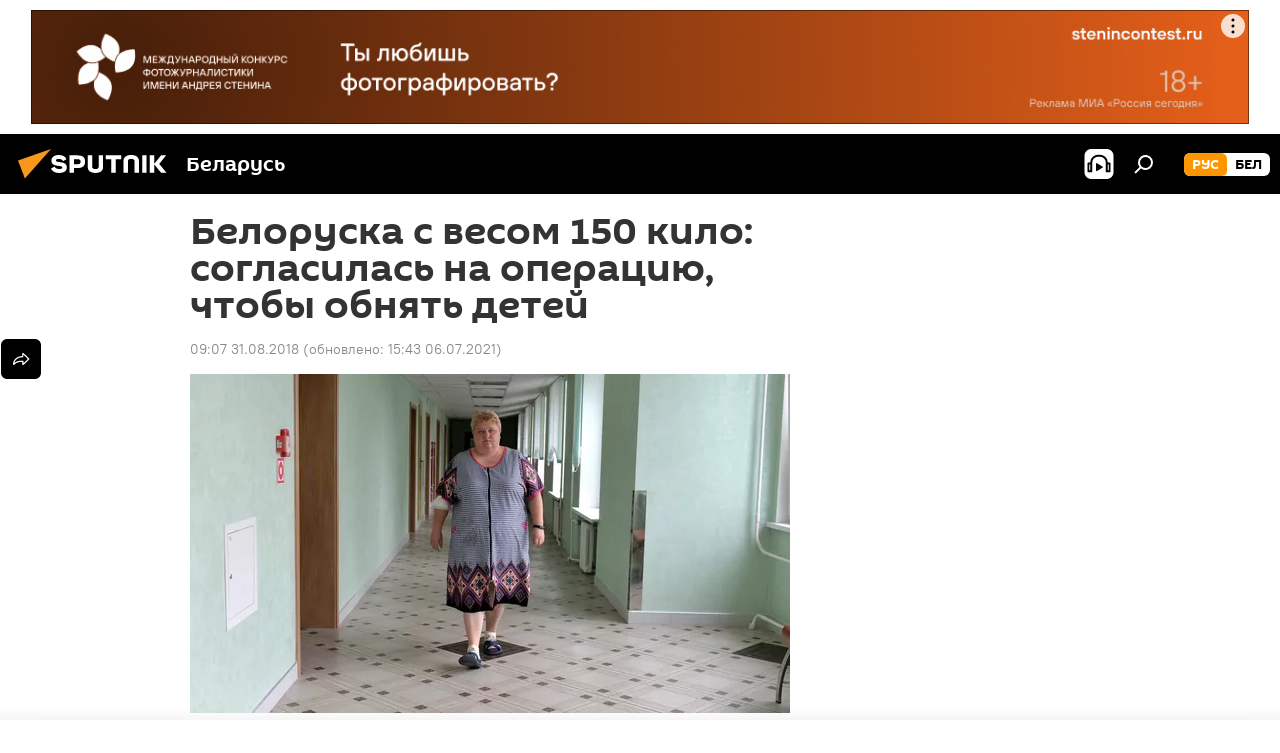

--- FILE ---
content_type: text/html; charset=utf-8
request_url: https://sputnik.by/20180831/beloruska-ves-150-kg-operaciya-obnyat-detej-1037384894.html
body_size: 27776
content:
<!DOCTYPE html><html lang="ru" data-lang="rus" data-charset="" dir="ltr"><head prefix="og: http://ogp.me/ns# fb: http://ogp.me/ns/fb# article: http://ogp.me/ns/article#"><title>Белоруска с весом 150 кило: согласилась на операцию, чтобы обнять детей - 31.08.2018, Sputnik Беларусь</title><meta name="description" content="Лишние килограммы появились у Людмилы Лапковской после ЭКО. Она перепробовала все известные диеты, обращалась за советами к врачам, но никакого результата... 31.08.2018, Sputnik Беларусь"><meta name="keywords" content="общество, здоровье , стиль жизни, новости беларуси"><meta http-equiv="X-UA-Compatible" content="IE=edge,chrome=1"><meta http-equiv="Content-Type" content="text/html; charset=utf-8"><meta name="robots" content="index, follow, max-image-preview:large"><meta name="viewport" content="width=device-width, initial-scale=1.0, maximum-scale=1.0, user-scalable=yes"><meta name="HandheldFriendly" content="true"><meta name="MobileOptimzied" content="width"><meta name="referrer" content="always"><meta name="format-detection" content="telephone=no"><meta name="format-detection" content="address=no"><link rel="alternate" type="application/rss+xml" href="https://sputnik.by/export/rss2/archive/index.xml"><link rel="canonical" href="https://sputnik.by/20180831/beloruska-ves-150-kg-operaciya-obnyat-detej-1037384894.html"><link rel="preload" as="image" href="https://cdnn11.img.sputnik.by/img/103738/40/1037384037_0:106:3000:1802_600x0_80_0_0_944cc4834f5ebad55aafd41ecea26ae1.jpg.webp"><link rel="preconnect" href="https://cdnn11.img.sputnik.by/images/"><link rel="dns-prefetch" href="https://cdnn11.img.sputnik.by/images/"><link rel="alternate" hreflang="ru" href="https://sputnik.by/20180831/beloruska-ves-150-kg-operaciya-obnyat-detej-1037384894.html"><link rel="alternate" hreflang="x-default" href="https://sputnik.by/20180831/beloruska-ves-150-kg-operaciya-obnyat-detej-1037384894.html"><link rel="apple-touch-icon" sizes="57x57" href="https://cdnn11.img.sputnik.by/i/favicon/favicon-57x57.png"><link rel="apple-touch-icon" sizes="60x60" href="https://cdnn11.img.sputnik.by/i/favicon/favicon-60x60.png"><link rel="apple-touch-icon" sizes="72x72" href="https://cdnn11.img.sputnik.by/i/favicon/favicon-72x72.png"><link rel="apple-touch-icon" sizes="76x76" href="https://cdnn11.img.sputnik.by/i/favicon/favicon-76x76.png"><link rel="apple-touch-icon" sizes="114x114" href="https://cdnn11.img.sputnik.by/i/favicon/favicon-114x114.png"><link rel="apple-touch-icon" sizes="120x120" href="https://cdnn11.img.sputnik.by/i/favicon/favicon-120x120.png"><link rel="apple-touch-icon" sizes="144x144" href="https://cdnn11.img.sputnik.by/i/favicon/favicon-144x144.png"><link rel="apple-touch-icon" sizes="152x152" href="https://cdnn11.img.sputnik.by/i/favicon/favicon-152x152.png"><link rel="apple-touch-icon" sizes="180x180" href="https://cdnn11.img.sputnik.by/i/favicon/favicon-180x180.png"><link rel="icon" type="image/png" sizes="192x192" href="https://cdnn11.img.sputnik.by/i/favicon/favicon-192x192.png"><link rel="icon" type="image/png" sizes="32x32" href="https://cdnn11.img.sputnik.by/i/favicon/favicon-32x32.png"><link rel="icon" type="image/png" sizes="96x96" href="https://cdnn11.img.sputnik.by/i/favicon/favicon-96x96.png"><link rel="icon" type="image/png" sizes="16x16" href="https://cdnn11.img.sputnik.by/i/favicon/favicon-16x16.png"><link rel="manifest" href="/project_data/manifest.json?4"><meta name="msapplication-TileColor" content="#F4F4F4"><meta name="msapplication-TileImage" content="https://cdnn11.img.sputnik.by/i/favicon/favicon-144x144.png"><meta name="theme-color" content="#F4F4F4"><link rel="shortcut icon" href="https://cdnn11.img.sputnik.by/i/favicon/favicon.ico"><meta property="fb:app_id" content="453019119322752"><meta property="fb:pages" content="607419789386130"><meta name="analytics:lang" content="rus"><meta name="analytics:title" content="Белоруска с весом 150 кило: согласилась на операцию, чтобы обнять детей - 31.08.2018, Sputnik Беларусь"><meta name="analytics:keyw" content="society, health, lifestyle, geoBelarus, keyword_lishnijj_ves"><meta name="analytics:rubric" content=""><meta name="analytics:tags" content="Общество, Здоровье, Стиль жизни, Новости Беларуси, лишний вес"><meta name="analytics:site_domain" content="sputnik.by"><meta name="analytics:article_id" content="1037384894"><meta name="analytics:url" content="https://sputnik.by/20180831/beloruska-ves-150-kg-operaciya-obnyat-detej-1037384894.html"><meta name="analytics:p_ts" content="1535695620"><meta name="analytics:author" content="Sputnik Беларусь"><meta name="analytics:isscroll" content="0"><meta property="og:url" content="https://sputnik.by/20180831/beloruska-ves-150-kg-operaciya-obnyat-detej-1037384894.html"><meta property="og:title" content="Белоруска с весом 150 кило: согласилась на операцию, чтобы обнять детей"><meta property="og:description" content="Лишние килограммы появились у Людмилы Лапковской после ЭКО. Она перепробовала все известные диеты, обращалась за советами к врачам, но никакого результата добиться не смогла."><meta property="og:type" content="article"><meta property="og:site_name" content="Sputnik Беларусь"><meta property="og:locale" content="ru_BY"><meta property="og:image" content="https://cdnn11.img.sputnik.by/img/103738/40/1037384037_0:106:3000:1802_2072x0_60_0_0_f1161eab4ee47901be36a82412503e23.jpg.webp"><meta name="relap-image" content="https://cdnn11.img.sputnik.by/i/logo/logo-social.png"><meta name="twitter:card" content="summary_large_image"><meta name="twitter:image" content="https://cdnn11.img.sputnik.by/img/103738/40/1037384037_0:106:3000:1802_2072x0_60_0_0_f1161eab4ee47901be36a82412503e23.jpg.webp"><meta property="article:published_time" content="20180831T0907+0300"><meta property="article:modified_time" content="20210706T1543+0300"><meta property="article:author" content="Sputnik Беларусь"><link rel="author" href="https://sputnik.by"><meta property="article:section" content="Новости"><meta property="article:tag" content="Общество"><meta property="article:tag" content="Здоровье "><meta property="article:tag" content="Стиль жизни"><meta property="article:tag" content="Новости Беларуси"><meta name="relap-entity-id" content="1037384894"><meta property="fb:pages" content="607419789386130"><link rel="amphtml" href="https://sputnik.by/amp/20180831/beloruska-ves-150-kg-operaciya-obnyat-detej-1037384894.html"><link rel="preload" as="style" onload="this.onload=null;this.rel='stylesheet'" type="text/css" href="https://cdnn11.img.sputnik.by/css/libs/fonts.min.css?911eb65935"><link rel="stylesheet" type="text/css" href="https://cdnn11.img.sputnik.by/css/common.min.css?9149894256"><link rel="stylesheet" type="text/css" href="https://cdnn11.img.sputnik.by/css/article.min.css?913fe17605"><script src="https://cdnn11.img.sputnik.by/min/js/dist/head.js?9c9052ef3"></script><script data-iub-purposes="1">var _paq = _paq || []; (function() {var stackDomain = window.location.hostname.split('.').reverse();var domain = stackDomain[1] + '.' + stackDomain[0];_paq.push(['setCDNMask', new RegExp('cdn(\\w+).img.'+domain)]); _paq.push(['setSiteId', 'sputnik_by']); _paq.push(['trackPageView']); _paq.push(['enableLinkTracking']); var d=document, g=d.createElement('script'), s=d.getElementsByTagName('script')[0]; g.type='text/javascript'; g.defer=true; g.async=true; g.src='//a.sputniknews.com/js/sputnik.js'; s.parentNode.insertBefore(g,s); } )();</script><script type="text/javascript" src="https://cdnn11.img.sputnik.by/min/js/libs/banners/adfx.loader.bind.js?98d724fe2"></script><script>
                (window.yaContextCb = window.yaContextCb || []).push(() => {
                    replaceOriginalAdFoxMethods();
                    window.Ya.adfoxCode.hbCallbacks = window.Ya.adfoxCode.hbCallbacks || [];
                })
            </script><!--В <head> сайта один раз добавьте код загрузчика-->
<script>window.yaContextCb = window.yaContextCb || []</script>
<script src="https://yandex.ru/ads/system/context.js" async></script>
<script>var endlessScrollFirst = 1037384894; var endlessScrollUrl = '/services/article/infinity/'; var endlessScrollAlgorithm = ''; var endlessScrollQueue = [1103810457, 1101731099, 1103806439, 1103808611, 1103808445, 1103808262, 1103807788, 1103807643, 1103807323, 1103806918, 1103796904, 1103804923, 1103804784, 1103804595, 1103804245];</script><script>var endlessScrollFirst = 1037384894; var endlessScrollUrl = '/services/article/infinity/'; var endlessScrollAlgorithm = ''; var endlessScrollQueue = [1103810457, 1101731099, 1103806439, 1103808611, 1103808445, 1103808262, 1103807788, 1103807643, 1103807323, 1103806918, 1103796904, 1103804923, 1103804784, 1103804595, 1103804245];</script></head><body id="body" data-ab="a" data-emoji="0" class="site_by m-page-article ">
            
                <!-- Yandex.Metrika counter -->
                <script type="text/javascript" >
                (function(m,e,t,r,i,k,a){m[i]=m[i]||function(){(m[i].a=m[i].a||[]).push(arguments)};
                m[i].l=1*new Date();
                for (var j = 0; j < document.scripts.length; j++) {if (document.scripts[j].src === r) { return; }}
                k=e.createElement(t),a=e.getElementsByTagName(t)[0],k.async=1,k.src=r,a.parentNode.insertBefore(k,a)})
                (window, document, "script", "https://mc.yandex.ru/metrika/tag.js", "ym");

                ym(26338833, "init", {
                        clickmap:true,
                        trackLinks:true,
                        accurateTrackBounce:true,
                        webvisor:true
                });
                </script>
                <noscript><div><img src="https://mc.yandex.ru/watch/26338833" style="position:absolute; left:-9999px;" alt="" /></div></noscript>
                <!-- /Yandex.Metrika counter -->
            
        
            
                <!-- Top.Mail.Ru counter -->
                <script type="text/javascript">
                var _tmr = window._tmr || (window._tmr = []);
                _tmr.push({id: "3399344", type: "pageView", start: (new Date()).getTime()});
                (function (d, w, id) {
                if (d.getElementById(id)) return;
                var ts = d.createElement("script"); ts.type = "text/javascript"; ts.async = true; ts.id = id;
                ts.src = "https://top-fwz1.mail.ru/js/code.js";
                var f = function () {var s = d.getElementsByTagName("script")[0]; s.parentNode.insertBefore(ts, s);};
                if (w.opera == "[object Opera]") { d.addEventListener("DOMContentLoaded", f, false); } else { f(); }
                })(document, window, "tmr-code");
                </script>
                <noscript><div><img src="https://top-fwz1.mail.ru/counter?id=3399344;js=na" style="position:absolute;left:-9999px;" alt="Top.Mail.Ru" /></div></noscript>
                <!-- /Top.Mail.Ru counter -->
            
        <div class="schema_org" itemscope="itemscope" itemtype="https://schema.org/WebSite"><meta itemprop="name" content="Sputnik Беларусь"><meta itemprop="alternateName" content="Sputnik Беларусь"><meta itemprop="description" content="Последние новости Беларуси и мира с фото и видео: события политики, экономики и спорта. Спецоперация России на Украине. ЧП, курсы валют и прогноз погоды."><a itemprop="url" href="https://sputnik.by" title="Sputnik Беларусь"> </a><meta itemprop="image" content="https://sputnik.by/i/logo/logo.png"></div><ul class="schema_org" itemscope="itemscope" itemtype="http://schema.org/BreadcrumbList"><li itemprop="itemListElement" itemscope="itemscope" itemtype="http://schema.org/ListItem"><meta itemprop="name" content="Sputnik Беларусь"><meta itemprop="position" content="1"><meta itemprop="item" content="https://sputnik.by"><a itemprop="url" href="https://sputnik.by" title="Sputnik Беларусь"> </a></li><li itemprop="itemListElement" itemscope="itemscope" itemtype="http://schema.org/ListItem"><meta itemprop="name" content="Новости"><meta itemprop="position" content="2"><meta itemprop="item" content="https://sputnik.by/20180831/"><a itemprop="url" href="https://sputnik.by/20180831/" title="Новости"> </a></li><li itemprop="itemListElement" itemscope="itemscope" itemtype="http://schema.org/ListItem"><meta itemprop="name" content="Белоруска с весом 150 кило: согласилась на операцию, чтобы обнять детей"><meta itemprop="position" content="3"><meta itemprop="item" content="https://sputnik.by/20180831/beloruska-ves-150-kg-operaciya-obnyat-detej-1037384894.html"><a itemprop="url" href="https://sputnik.by/20180831/beloruska-ves-150-kg-operaciya-obnyat-detej-1037384894.html" title="Белоруска с весом 150 кило: согласилась на операцию, чтобы обнять детей"> </a></li></ul><div class="container"><div class="banner m-before-header m-article-desktop" data-position="article_desktop_header" data-infinity="1"><aside class="banner__content"><iframe class="relap-runtime-iframe" style="position:absolute;top:-9999px;left:-9999px;visibility:hidden;" srcdoc="<script src='https://relap.io/v7/relap.js' data-relap-token='HvaPHeJmpVila25r'></script>"></iframe>


<!--AdFox START-->
<!--riaru-->
<!--Площадка: sputnik.by / * / *-->
<!--Тип баннера: 100%x-->
<!--Расположение: 21023_bn23-х120-desk-->
<div id="adfox_162496562830148359_1"></div>
<script>
    window.yaContextCb.push(()=>{
    window.Ya.adfoxCode.create({
        ownerId: 249922,
        containerId: 'adfox_162496562830148359_1',
        params: {
            pp: 'bpxv',
            ps: 'ckaq',
            p2: 'fluh',
            puid1: '',
            puid2: '',
            puid3: '',
            puid4: 'society:health:lifestyle:geoBelarus:keyword_lishnijj_ves'
            }
        })
    })
</script></aside></div><div class="banner m-before-header m-article-mobile" data-position="article_mobile_header" data-infinity="1"><aside class="banner__content"><!--AdFox START-->
<!--riaru-->
<!--Площадка: sputnik.by / * / *-->
<!--Тип баннера: 100%x-->
<!--Расположение: 21028_bn28-х100-mob-->
<div id="adfox_article_mob-1-100-300_1"></div>
<script>
    window.yaContextCb.push(()=>{
    window.Ya.adfoxCode.create({
        ownerId: 249922,
        containerId: 'adfox_article_mob-1-100-300_1',
        params: {
            pp: 'bpxx',
            ps: 'ckaq',
            p2: 'fluh',
            puid1: '',
            puid2: '',
            puid3: '',
            puid4: 'society:health:lifestyle:geoBelarus:keyword_lishnijj_ves'
            }
        })
    })
</script></aside></div></div><div class="page" id="page"><div id="alerts"><script type="text/template" id="alertAfterRegisterTemplate">
                    
                        <div class="auth-alert m-hidden" id="alertAfterRegister">
                            <div class="auth-alert__text">
                                <%- data.success_title %> <br />
                                <%- data.success_email_1 %>
                                <span class="m-email"></span>
                                <%- data.success_email_2 %>
                            </div>
                            <div class="auth-alert__btn">
                                <button class="form__btn m-min m-black confirmEmail">
                                    <%- data.send %>
                                </button>
                            </div>
                        </div>
                    
                </script><script type="text/template" id="alertAfterRegisterNotifyTemplate">
                    
                        <div class="auth-alert" id="alertAfterRegisterNotify">
                            <div class="auth-alert__text">
                                <%- data.golink_1 %>
                                <span class="m-email">
                                    <%- user.mail %>
                                </span>
                                <%- data.golink_2 %>
                            </div>
                            <% if (user.registerConfirmCount <= 2 ) {%>
                                <div class="auth-alert__btn">
                                    <button class="form__btn m-min m-black confirmEmail">
                                        <%- data.send %>
                                    </button>
                                </div>
                            <% } %>
                        </div>
                    
                </script></div><div class="anchor" id="anchor"><div class="header " id="header"><div class="m-relative"><div class="container m-header"><div class="header__wrap"><div class="header__name"><div class="header__logo"><a href="/" title="Sputnik Беларусь"><svg xmlns="http://www.w3.org/2000/svg" width="176" height="44" viewBox="0 0 176 44" fill="none"><path class="chunk_1" fill-rule="evenodd" clip-rule="evenodd" d="M45.8073 18.3817C45.8073 19.5397 47.1661 19.8409 49.3281 20.0417C54.1074 20.4946 56.8251 21.9539 56.8461 25.3743C56.8461 28.7457 54.2802 30.9568 48.9989 30.9568C44.773 30.9568 42.1067 29.1496 41 26.5814L44.4695 24.5688C45.3754 25.9277 46.5334 27.0343 49.4005 27.0343C51.3127 27.0343 52.319 26.4296 52.319 25.5751C52.319 24.5665 51.6139 24.2163 48.3942 23.866C43.7037 23.3617 41.3899 22.0029 41.3899 18.5824C41.3899 15.9675 43.3511 13 48.9359 13C52.9611 13 55.6274 14.8095 56.4305 17.1746L53.1105 19.1358C53.0877 19.1012 53.0646 19.0657 53.041 19.0295C52.4828 18.1733 51.6672 16.9224 48.6744 16.9224C46.914 16.9224 45.8073 17.4758 45.8073 18.3817ZM67.4834 13.3526H59.5918V30.707H64.0279V26.0794H67.4484C72.1179 26.0794 75.0948 24.319 75.0948 19.6401C75.0854 15.3138 72.6199 13.3526 67.4834 13.3526ZM67.4834 22.206H64.0186V17.226H67.4834C69.8975 17.226 70.654 18.0291 70.654 19.6891C70.6587 21.6527 69.6524 22.206 67.4834 22.206ZM88.6994 24.7206C88.6994 26.2289 87.4924 27.0857 85.3794 27.0857C83.3178 27.0857 82.1597 26.2289 82.1597 24.7206V13.3526H77.7236V25.0264C77.7236 28.6477 80.7425 30.9615 85.4704 30.9615C89.9999 30.9615 93.1168 28.8601 93.1168 25.0264V13.3526H88.6808L88.6994 24.7206ZM136.583 13.3526H132.159V30.7023H136.583V13.3526ZM156.097 13.3526L149.215 21.9235L156.45 30.707H151.066L144.276 22.4559V30.707H139.85V13.3526H144.276V21.8021L151.066 13.3526H156.097ZM95.6874 17.226H101.221V30.707H105.648V17.226H111.181V13.3526H95.6874V17.226ZM113.49 18.7342C113.49 15.2134 116.458 13 121.085 13C125.715 13 128.888 15.0616 128.902 18.7342V30.707H124.466V18.935C124.466 17.6789 123.259 16.8734 121.146 16.8734C119.094 16.8734 117.926 17.6789 117.926 18.935V30.707H113.49V18.7342Z" fill="white"></path><path class="chunk_2" d="M41 7L14.8979 36.5862L8 18.431L41 7Z" fill="#F8961D"></path></svg></a></div><div class="header__project"><span class="header__project-title">Беларусь</span></div></div><div class="header__controls" data-nosnippet=""><div class="share m-header" data-id="1037384894" data-url="https://sputnik.by/20180831/beloruska-ves-150-kg-operaciya-obnyat-detej-1037384894.html" data-title="Белоруска с весом 150 кило: согласилась на операцию, чтобы обнять детей"></div><div class="header__menu"><span class="header__menu-item header__menu-item-radioButton" id="radioButton" data-stream="https://nfw.ria.ru/flv/audio.aspx?ID=68862011&amp;type=mp3"><svg class="svg-icon"><use xmlns:xlink="http://www.w3.org/1999/xlink" xlink:href="/i/sprites/package/inline.svg?63#radio2"></use></svg></span><span class="header__menu-item" data-modal-open="search"><svg class="svg-icon"><use xmlns:xlink="http://www.w3.org/1999/xlink" xlink:href="/i/sprites/package/inline.svg?63#search"></use></svg></span></div><div class="switcher m-double"><div class="switcher__label"><span class="switcher__title">рус</span><span class="switcher__icon"><svg class="svg-icon"><use xmlns:xlink="http://www.w3.org/1999/xlink" xlink:href="/i/sprites/package/inline.svg?63#arrowDown"></use></svg></span></div><div class="switcher__dropdown"><div translate="no" class="notranslate"><div class="switcher__list"><a href="https://sputnik.by/" class="switcher__link m-selected"><span class="switcher__project">Sputnik Беларусь</span><span class="switcher__abbr" data-abbr="рус">рус</span><i class="switcher__accept"><svg class="svg-icon"><use xmlns:xlink="http://www.w3.org/1999/xlink" xlink:href="/i/sprites/package/inline.svg?63#ok"></use></svg></i></a><a href="https://bel.sputnik.by/" class="switcher__link"><span class="switcher__project">Sputnik Беларусь (бел.яз.)</span><span class="switcher__abbr" data-abbr="бел">бел</span></a></div></div></div></div></div></div></div></div></div></div><script>var GLOBAL = GLOBAL || {}; GLOBAL.translate = {}; GLOBAL.rtl = 0; GLOBAL.lang = "rus"; GLOBAL.design = "by"; GLOBAL.charset = ""; GLOBAL.project = "sputnik_by"; GLOBAL.htmlCache = 1; GLOBAL.translate.search = {}; GLOBAL.translate.search.notFound = "Ничего не найдено"; GLOBAL.translate.search.stringLenght = "Введите больше букв для поиска"; GLOBAL.www = "https://sputnik.by"; GLOBAL.seo = {}; GLOBAL.seo.title = ""; GLOBAL.seo.keywords = ""; GLOBAL.seo.description = ""; GLOBAL.sock = {}; GLOBAL.sock.server = "https://cm.sputniknews.com/chat"; GLOBAL.sock.lang = "rus"; GLOBAL.sock.project = "sputnik_by"; GLOBAL.social = {}; GLOBAL.social.fbID = "453019119322752"; GLOBAL.share = [ { name: 'telegram', mobile: false },{ name: 'vk', mobile: false },{ name: 'odnoklassniki', mobile: false },{ name: 'messenger', mobile: true },{ name: 'viber', mobile: false },{ name: 'twitter', mobile: false },{ name: 'whatsapp', mobile: false } ]; GLOBAL.csrf_token = ''; GLOBAL.search = {}; GLOBAL.auth = {}; GLOBAL.auth.status = 'error'; GLOBAL.auth.provider = ''; GLOBAL.auth.twitter = '/id/twitter/request/'; GLOBAL.auth.facebook = '/id/facebook/request/'; GLOBAL.auth.vkontakte = '/id/vkontakte/request/'; GLOBAL.auth.google = '/id/google/request/'; GLOBAL.auth.ok = '/id/ok/request/'; GLOBAL.auth.apple = '/id/apple/request/'; GLOBAL.auth.moderator = ''; GLOBAL.user = {}; GLOBAL.user.id = ""; GLOBAL.user.emailActive = ""; GLOBAL.user.registerConfirmCount = 0; GLOBAL.article = GLOBAL.article || {}; GLOBAL.article.id = 1037384894; GLOBAL.article.chat_expired = !!1; GLOBAL.chat = GLOBAL.chat || {}; GLOBAL.chat.show = !!1; GLOBAL.locale = {"convertDate":{"yesterday":"\u0432\u0447\u0435\u0440\u0430","hours":{"nominative":"%{s} \u043c\u0438\u043d\u0443\u0442\u0443 \u043d\u0430\u0437\u0430\u0434","genitive":"%{s} \u043c\u0438\u043d\u0443\u0442\u044b \u043d\u0430\u0437\u0430\u0434"},"minutes":{"nominative":"%{s} \u0447\u0430\u0441 \u043d\u0430\u0437\u0430\u0434","genitive":"%{s} \u0447\u0430\u0441\u0430 \u043d\u0430\u0437\u0430\u0434"}},"js_templates":{"unread":"\u041d\u0435\u043f\u0440\u043e\u0447\u0438\u0442\u0430\u043d\u043d\u044b\u0435","you":"\u0412\u044b","author":"\u0430\u0432\u0442\u043e\u0440","report":"\u041f\u043e\u0436\u0430\u043b\u043e\u0432\u0430\u0442\u044c\u0441\u044f","reply":"\u041e\u0442\u0432\u0435\u0442\u0438\u0442\u044c","block":"\u0417\u0430\u0431\u043b\u043e\u043a\u0438\u0440\u043e\u0432\u0430\u0442\u044c","remove":"\u0423\u0434\u0430\u043b\u0438\u0442\u044c","closeall":"\u0417\u0430\u043a\u0440\u044b\u0442\u044c \u0432\u0441\u0435","notifications":"Notificaciones","disable_twelve":"\u041e\u0442\u043a\u043b\u044e\u0447\u0438\u0442\u044c \u043d\u0430 12 \u0447\u0430\u0441\u043e\u0432","new_message":"\u041d\u043e\u0432\u043e\u0435 \u0441\u043e\u043e\u0431\u0449\u0435\u043d\u0438\u0435 \u043e\u0442sputniknews.ru","acc_block":"\u0412\u0430\u0448 \u0430\u043a\u043a\u0430\u0443\u043d\u0442 \u0437\u0430\u0431\u043b\u043e\u043a\u0438\u0440\u043e\u0432\u0430\u043d \u0430\u0434\u043c\u0438\u043d\u0438\u0441\u0442\u0440\u0430\u0442\u043e\u0440\u043e\u043c \u0441\u0430\u0439\u0442\u0430","acc_unblock":"\u0412\u0430\u0448 \u0430\u043a\u043a\u0430\u0443\u043d\u0442 \u0440\u0430\u0437\u0431\u043b\u043e\u043a\u0438\u0440\u043e\u0432\u0430\u043d \u0430\u0434\u043c\u0438\u043d\u0438\u0441\u0442\u0440\u0430\u0442\u043e\u0440\u043e\u043c \u0441\u0430\u0439\u0442\u0430","you_subscribe_1":"\u0412\u044b \u043f\u043e\u0434\u043f\u0438\u0441\u0430\u043d\u044b \u043d\u0430 \u0442\u0435\u043c\u0443 ","you_subscribe_2":"\u0423\u043f\u0440\u0430\u0432\u043b\u044f\u0442\u044c \u0441\u0432\u043e\u0438\u043c\u0438 \u043f\u043e\u0434\u043f\u0438\u0441\u043a\u0430\u043c\u0438 \u0432\u044b \u043c\u043e\u0436\u0435\u0442\u0435 \u0432 \u043b\u0438\u0447\u043d\u043e\u043c \u043a\u0430\u0431\u0438\u043d\u0435\u0442\u0435","you_received_warning_1":"\u0412\u044b \u043f\u043e\u043b\u0443\u0447\u0438\u043b\u0438 ","you_received_warning_2":" \u043f\u0440\u0435\u0434\u0443\u043f\u0440\u0435\u0436\u0434\u0435\u043d\u0438\u0435. \u0423\u0432\u0430\u0436\u0430\u0439\u0442\u0435 \u0434\u0440\u0443\u0433\u0438\u0445 \u0443\u0447\u0430\u0441\u0442\u043d\u0438\u043a\u043e\u0432 \u0438 \u043d\u0435 \u043d\u0430\u0440\u0443\u0448\u0430\u0439\u0442\u0435 \u043f\u0440\u0430\u0432\u0438\u043b\u0430 \u043a\u043e\u043c\u043c\u0435\u043d\u0442\u0438\u0440\u043e\u0432\u0430\u043d\u0438\u044f. \u041f\u043e\u0441\u043b\u0435 \u0442\u0440\u0435\u0442\u044c\u0435\u0433\u043e \u043d\u0430\u0440\u0443\u0448\u0435\u043d\u0438\u044f \u0432\u044b \u0431\u0443\u0434\u0435\u0442\u0435 \u0437\u0430\u0431\u043b\u043e\u043a\u0438\u0440\u043e\u0432\u0430\u043d\u044b \u043d\u0430 12 \u0447\u0430\u0441\u043e\u0432.","block_time":"\u0421\u0440\u043e\u043a \u0431\u043b\u043e\u043a\u0438\u0440\u043e\u0432\u043a\u0438: ","hours":" \u0447\u0430\u0441\u043e\u0432","forever":"\u043d\u0430\u0432\u0441\u0435\u0433\u0434\u0430","feedback":"\u0421\u0432\u044f\u0437\u0430\u0442\u044c\u0441\u044f","my_subscriptions":"\u041c\u043e\u0438 \u043f\u043e\u0434\u043f\u0438\u0441\u043a\u0438","rules":"\u041f\u0440\u0430\u0432\u0438\u043b\u0430 \u043a\u043e\u043c\u043c\u0435\u043d\u0442\u0438\u0440\u043e\u0432\u0430\u043d\u0438\u044f \u043c\u0430\u0442\u0435\u0440\u0438\u0430\u043b\u043e\u0432","chat":"\u0427\u0430\u0442: ","chat_new_messages":"\u041d\u043e\u0432\u044b\u0435 \u0441\u043e\u043e\u0431\u0449\u0435\u043d\u0438\u044f \u0432 \u0447\u0430\u0442\u0435","chat_moder_remove_1":"\u0412\u0430\u0448\u0435 \u0441\u043e\u043e\u0431\u0449\u0435\u043d\u0438\u0435 ","chat_moder_remove_2":" \u0431\u044b\u043b\u043e \u0443\u0434\u0430\u043b\u0435\u043d\u043e \u0430\u0434\u043c\u0438\u043d\u0438\u0441\u0442\u0440\u0430\u0442\u043e\u0440\u043e\u043c","chat_close_time_1":"\u0412 \u0447\u0430\u0442\u0435 \u043d\u0438\u043a\u0442\u043e \u043d\u0435 \u043f\u0438\u0441\u0430\u043b \u0431\u043e\u043b\u044c\u0448\u0435 12 \u0447\u0430\u0441\u043e\u0432, \u043e\u043d \u0437\u0430\u043a\u0440\u043e\u0435\u0442\u0441\u044f \u0447\u0435\u0440\u0435\u0437 ","chat_close_time_2":" \u0447\u0430\u0441\u043e\u0432","chat_new_emoji_1":"\u041d\u043e\u0432\u044b\u0435 \u0440\u0435\u0430\u043a\u0446\u0438\u0438 ","chat_new_emoji_2":" \u0432\u0430\u0448\u0435\u043c\u0443 \u0441\u043e\u043e\u0431\u0449\u0435\u043d\u0438\u044e ","chat_message_reply_1":"\u041d\u0430 \u0432\u0430\u0448 \u043a\u043e\u043c\u043c\u0435\u043d\u0442\u0430\u0440\u0438\u0439 ","chat_message_reply_2":" \u043e\u0442\u0432\u0435\u0442\u0438\u043b \u043f\u043e\u043b\u044c\u0437\u043e\u0432\u0430\u0442\u0435\u043b\u044c ","chat_verify_message":"\n \u0421\u043f\u0430\u0441\u0438\u0431\u043e! \u0412\u0430\u0448\u0435 \u0441\u043e\u043e\u0431\u0449\u0435\u043d\u0438\u0435 \u0431\u0443\u0434\u0435\u0442 \u043e\u043f\u0443\u0431\u043b\u0438\u043a\u043e\u0432\u0430\u043d\u043e \u043f\u043e\u0441\u043b\u0435 \u043f\u0440\u043e\u0432\u0435\u0440\u043a\u0438 \u043c\u043e\u0434\u0435\u0440\u0430\u0442\u043e\u0440\u0430\u043c\u0438 \u0441\u0430\u0439\u0442\u0430.\n ","emoji_1":"\u041d\u0440\u0430\u0432\u0438\u0442\u0441\u044f","emoji_2":"\u0425\u0430-\u0425\u0430","emoji_3":"\u0423\u0434\u0438\u0432\u0438\u0442\u0435\u043b\u044c\u043d\u043e","emoji_4":"\u0413\u0440\u0443\u0441\u0442\u043d\u043e","emoji_5":"\u0412\u043e\u0437\u043c\u0443\u0442\u0438\u0442\u0435\u043b\u044c\u043d\u043e","emoji_6":"\u041d\u0435 \u043d\u0440\u0430\u0432\u0438\u0442\u0441\u044f","site_subscribe_podcast":{"success":"\u0421\u043f\u0430\u0441\u0438\u0431\u043e, \u0432\u044b \u043f\u043e\u0434\u043f\u0438\u0441\u0430\u043d\u044b \u043d\u0430 \u0440\u0430\u0441\u0441\u044b\u043b\u043a\u0443! \u041d\u0430\u0441\u0442\u0440\u043e\u0438\u0442\u044c \u0438\u043b\u0438 \u043e\u0442\u043c\u0435\u043d\u0438\u0442\u044c \u043f\u043e\u0434\u043f\u0438\u0441\u043a\u0443 \u043c\u043e\u0436\u043d\u043e \u0432 \u043b\u0438\u0447\u043d\u043e\u043c \u043a\u0430\u0431\u0438\u043d\u0435\u0442\u0435","subscribed":"\u0412\u044b \u0443\u0436\u0435 \u043f\u043e\u0434\u043f\u0438\u0441\u0430\u043d\u044b \u043d\u0430 \u044d\u0442\u0443 \u0440\u0430\u0441\u0441\u044b\u043b\u043a\u0443","error":"\u041f\u0440\u043e\u0438\u0437\u043e\u0448\u043b\u0430 \u043d\u0435\u043f\u0440\u0435\u0434\u0432\u0438\u0434\u0435\u043d\u043d\u0430\u044f \u043e\u0448\u0438\u0431\u043a\u0430. \u041f\u043e\u0436\u0430\u043b\u0443\u0439\u0441\u0442\u0430, \u043f\u043e\u0432\u0442\u043e\u0440\u0438\u0442\u0435 \u043f\u043e\u043f\u044b\u0442\u043a\u0443 \u043f\u043e\u0437\u0436\u0435"}},"smartcaptcha":{"site_key":"ysc1_Zf0zfLRI3tRHYHJpbX6EjjBcG1AhG9LV0dmZQfJu8ba04c1b"}}; GLOBAL = {...GLOBAL, ...{"subscribe":{"@attributes":{"ratio":"0.2"},"email":"\u0412\u0432\u0435\u0434\u0438\u0442\u0435 e-mail","button":"\u041f\u043e\u0434\u043f\u0438\u0441\u0430\u0442\u044c\u0441\u044f","send":"\u0421\u043f\u0430\u0441\u0438\u0431\u043e, \u0432\u0430\u043c \u043e\u0442\u043f\u0440\u0430\u0432\u043b\u0435\u043d\u043e \u043f\u0438\u0441\u044c\u043c\u043e \u0441\u043e \u0441\u0441\u044b\u043b\u043a\u043e\u0439 \u0434\u043b\u044f \u043f\u043e\u0434\u0442\u0432\u0435\u0440\u0436\u0434\u0435\u043d\u0438\u044f \u043f\u043e\u0434\u043f\u0438\u0441\u043a\u0438","subscribe":"\u0421\u043f\u0430\u0441\u0438\u0431\u043e, \u0432\u044b \u043f\u043e\u0434\u043f\u0438\u0441\u0430\u043d\u044b \u043d\u0430 \u0440\u0430\u0441\u0441\u044b\u043b\u043a\u0443! \u041d\u0430\u0441\u0442\u0440\u043e\u0438\u0442\u044c \u0438\u043b\u0438 \u043e\u0442\u043c\u0435\u043d\u0438\u0442\u044c \u043f\u043e\u0434\u043f\u0438\u0441\u043a\u0443 \u043c\u043e\u0436\u043d\u043e \u0432 \u043b\u0438\u0447\u043d\u043e\u043c \u043a\u0430\u0431\u0438\u043d\u0435\u0442\u0435","confirm":"\u0412\u044b \u0443\u0436\u0435 \u043f\u043e\u0434\u043f\u0438\u0441\u0430\u043d\u044b \u043d\u0430 \u044d\u0442\u0443 \u0440\u0430\u0441\u0441\u044b\u043b\u043a\u0443","registration":{"@attributes":{"button":"\u0417\u0430\u0440\u0435\u0433\u0438\u0441\u0442\u0440\u0438\u0440\u043e\u0432\u0430\u0442\u044c\u0441\u044f","ratio":"0.1"}},"social":{"@attributes":{"count":"8","ratio":"0.7"},"comment":[{},{}],"item":[{"@attributes":{"type":"yt","title":"YouTube","url":"https:\/\/youtube.com\/channel\/UCaHkiNdjjmzkHbPuTqmgsUg","ratio":"0.125"}},{"@attributes":{"type":"sc","title":"SoundCloud","url":"https:\/\/soundcloud.com\/sputnik-belarus","ratio":"0.125"}},{"@attributes":{"type":"ok","title":"odnoklassniki","url":"https:\/\/ok.ru\/group\/53622940434687","ratio":"0.125"}},{"@attributes":{"type":"vk","title":"vkontakte","url":"https:\/\/vk.ru\/sputnikbelarus","ratio":"0.125"}},{"@attributes":{"type":"tg","title":"telegram","url":"https:\/\/telegram.me\/sputnikby","ratio":"0.125"}},{"@attributes":{"type":"yd","title":"yandex dzen","url":"https:\/\/zen.yandex.ru\/sputnik.by","ratio":"0.125"}}]}}}}; GLOBAL.js = {}; GLOBAL.js.videoplayer = "https://cdnn11.img.sputnik.by/min/js/dist/videoplayer.js?9651130d6"; GLOBAL.userpic = "/userpic/"; GLOBAL.gmt = ""; GLOBAL.tz = "+0300"; GLOBAL.projectList = [ { title: 'Международный', country: [ { title: 'Английский', url: 'https://sputnikglobe.com', flag: 'flags-INT', lang: 'International', lang2: 'English' }, ] }, { title: 'Ближний Восток', country: [ { title: 'Арабский', url: 'https://sarabic.ae/', flag: 'flags-INT', lang: 'Sputnik عربي', lang2: 'Arabic' }, { title: 'Турецкий', url: 'https://anlatilaninotesi.com.tr/', flag: 'flags-TUR', lang: 'Türkiye', lang2: 'Türkçe' }, { title: 'Фарси', url: 'https://spnfa.ir/', flag: 'flags-INT', lang: 'Sputnik ایران', lang2: 'Persian' }, { title: 'Дари', url: 'https://sputnik.af/', flag: 'flags-INT', lang: 'Sputnik افغانستان', lang2: 'Dari' }, ] }, { title: 'Латинская Америка', country: [ { title: 'Испанский', url: 'https://noticiaslatam.lat/', flag: 'flags-INT', lang: 'Mundo', lang2: 'Español' }, { title: 'Португальский', url: 'https://noticiabrasil.net.br/', flag: 'flags-BRA', lang: 'Brasil', lang2: 'Português' }, ] }, { title: 'Южная Азия', country: [ { title: 'Хинди', url: 'https://hindi.sputniknews.in', flag: 'flags-IND', lang: 'भारत', lang2: 'हिंदी' }, { title: 'Английский', url: 'https://sputniknews.in', flag: 'flags-IND', lang: 'India', lang2: 'English' }, ] }, { title: 'Восточная и Юго-Восточная Азия', country: [ { title: 'Вьетнамский', url: 'https://kevesko.vn/', flag: 'flags-VNM', lang: 'Việt Nam', lang2: 'Tiếng Việt' }, { title: 'Японский', url: 'https://sputniknews.jp/', flag: 'flags-JPN', lang: '日本', lang2: '日本語' }, { title: 'Китайский', url: 'https://sputniknews.cn/', flag: 'flags-CHN', lang: '中国', lang2: '中文' }, ] }, { title: 'Центральная Азия', country: [ { title: 'Казахский', url: 'https://sputnik.kz/', flag: 'flags-KAZ', lang: 'Қазақстан', lang2: 'Қазақ тілі' }, { title: 'Киргизский', url: 'https://sputnik.kg/', flag: 'flags-KGZ', lang: 'Кыргызстан', lang2: 'Кыргызча' }, { title: 'Узбекский', url: 'https://oz.sputniknews.uz/', flag: 'flags-UZB', lang: 'Oʻzbekiston', lang2: 'Ўзбекча' }, { title: 'Таджикский', url: 'https://sputnik.tj/', flag: 'flags-TJK', lang: 'Тоҷикистон', lang2: 'Тоҷикӣ' }, ] }, { title: 'Африка', country: [ { title: 'Французский', url: 'https://fr.sputniknews.africa/', flag: 'flags-INT', lang: 'Afrique', lang2: 'Français' }, { title: 'Английский', url: 'https://en.sputniknews.africa', flag: 'flags-INT', lang: 'Africa', lang2: 'English' }, ] }, { title: 'Закавказье', country: [ { title: 'Армянский', url: 'https://arm.sputniknews.ru/', flag: 'flags-ARM', lang: 'Արմենիա', lang2: 'Հայերեն' }, { title: 'Абхазский', url: 'https://sputnik-abkhazia.info/', flag: 'flags-ABH', lang: 'Аҧсны', lang2: 'Аҧсышәала' }, { title: 'Осетинский', url: 'https://sputnik-ossetia.com/', flag: 'flags-OST', lang: 'Хуссар Ирыстон', lang2: 'Иронау' }, { title: 'Грузинский', url: 'https://sputnik-georgia.com/', flag: 'flags-GEO', lang: 'საქართველო', lang2: 'ქართული' }, { title: 'Азербайджанский', url: 'https://sputnik.az/', flag: 'flags-AZE', lang: 'Azərbaycan', lang2: 'Аzərbaycanca' }, ] }, { title: 'Европа', country: [ { title: 'Сербский', url: 'https://sputnikportal.rs/', flag: 'flags-SRB', lang: 'Србиjа', lang2: 'Српски' }, { title: 'Русский', url: 'https://lv.sputniknews.ru/', flag: 'flags-LVA', lang: 'Latvija', lang2: 'Русский' }, { title: 'Русский', url: 'https://lt.sputniknews.ru/', flag: 'flags-LTU', lang: 'Lietuva', lang2: 'Русский' }, { title: 'Молдавский', url: 'https://md.sputniknews.com/', flag: 'flags-MDA', lang: 'Moldova', lang2: 'Moldovenească' }, { title: 'Белорусский', url: 'https://bel.sputnik.by/', flag: 'flags-BLR', lang: 'Беларусь', lang2: 'Беларускi' } ] }, ];</script><div class="wrapper" id="endless" data-infinity-max-count="2"><div class="endless__item " data-infinity="1" data-supertag="0" data-remove-fat="0" data-advertisement-project="0" data-remove-advertisement="0" data-id="1037384894" data-date="20180831" data-endless="1" data-domain="sputnik.by" data-project="sputnik_by" data-url="/20180831/beloruska-ves-150-kg-operaciya-obnyat-detej-1037384894.html" data-full-url="https://sputnik.by/20180831/beloruska-ves-150-kg-operaciya-obnyat-detej-1037384894.html" data-title="Белоруска с весом 150 кило: согласилась на операцию, чтобы обнять детей" data-published="2018-08-31T09:07+0300" data-text-length="0" data-keywords="общество, здоровье , стиль жизни, новости беларуси" data-author="Sputnik Беларусь" data-analytics-keyw="society, health, lifestyle, geoBelarus" data-analytics-rubric="" data-analytics-tags="Общество, Здоровье, Стиль жизни, Новости Беларуси, лишний вес" data-article-show="" data-chat-expired="" data-pts="1535695620" data-article-type="article" data-is-scroll="1" data-head-title="Белоруска с весом 150 кило: согласилась на операцию, чтобы обнять детей - Sputnik Беларусь, 31.08.2018"><div class="container m-content"><div class="layout"><div class="article "><div class="article__meta" itemscope="" itemtype="https://schema.org/Article"><div itemprop="mainEntityOfPage">https://sputnik.by/20180831/beloruska-ves-150-kg-operaciya-obnyat-detej-1037384894.html</div><a itemprop="url" href="https://sputnik.by/20180831/beloruska-ves-150-kg-operaciya-obnyat-detej-1037384894.html" title="Белоруска с весом 150 кило: согласилась на операцию, чтобы обнять детей"></a><div itemprop="headline">Белоруска с весом 150 кило: согласилась на операцию, чтобы обнять детей</div><div itemprop="name">Белоруска с весом 150 кило: согласилась на операцию, чтобы обнять детей</div><div itemprop="alternateName">Sputnik Беларусь</div><div itemprop="description">Лишние килограммы появились у Людмилы Лапковской после ЭКО. Она перепробовала все известные диеты, обращалась за советами к врачам, но никакого результата... 31.08.2018, Sputnik Беларусь</div><div itemprop="datePublished">2018-08-31T09:07+0300</div><div itemprop="dateCreated">2018-08-31T09:07+0300</div><div itemprop="dateModified">2021-07-06T15:43+0300</div><div itemprop="associatedMedia">https://cdnn11.img.sputnik.by/img/103738/40/1037384037_0:106:3000:1802_1920x0_80_0_0_188c8e15191f382479c988eb40ae5578.jpg.webp</div><div itemprop="contentLocation">новости беларуси</div><div itemprop="copyrightHolder" itemscope="" itemtype="http://schema.org/Organization"><div itemprop="name">Sputnik Беларусь</div><a itemprop="url" href="https://sputnik.by" title="Sputnik Беларусь"> </a><div itemprop="email">media@sputniknews.com</div><div itemprop="telephone">+74956456601</div><div itemprop="legalName">MIA „Rossiya Segodnya“</div><a itemprop="sameAs" href="https://telegram.me/sputnikby"> </a><a itemprop="sameAs" href="https://max.ru/sputnikbelarus"> </a><a itemprop="sameAs" href="https://dzen.ru/sputnik.by"> </a><a itemprop="sameAs" href="https://rutube.ru/channel/24675972/"> </a><a itemprop="sameAs" href="https://vk.ru/sputnikbelarus"> </a><a itemprop="sameAs" href="https://ok.ru/group/53622940434687"> </a><a itemprop="sameAs" href="https://invite.viber.com/?g2=AQAgC22tCf73k1CDhU8mfNEXfyftEa%2BH6djhcdwqGbSujgpD5ffgUikNiDf2%2Fira"> </a><div itemprop="logo" itemscope="" itemtype="https://schema.org/ImageObject"><a itemprop="url" href="https://sputnik.by/i/logo/logo.png" title="Sputnik Беларусь"> </a><a itemprop="contentUrl" href="https://sputnik.by/i/logo/logo.png" title="Sputnik Беларусь"> </a><div itemprop="width">252</div><div itemprop="height">60</div></div></div><div itemprop="copyrightYear">2018</div><div itemprop="creator" itemscope="" itemtype="http://schema.org/Organization"><div itemprop="name">Sputnik Беларусь</div><a itemprop="url" href="https://sputnik.by" title="Sputnik Беларусь"> </a><div itemprop="email">media@sputniknews.com</div><div itemprop="telephone">+74956456601</div><div itemprop="legalName">MIA „Rossiya Segodnya“</div><a itemprop="sameAs" href="https://telegram.me/sputnikby"> </a><a itemprop="sameAs" href="https://max.ru/sputnikbelarus"> </a><a itemprop="sameAs" href="https://dzen.ru/sputnik.by"> </a><a itemprop="sameAs" href="https://rutube.ru/channel/24675972/"> </a><a itemprop="sameAs" href="https://vk.ru/sputnikbelarus"> </a><a itemprop="sameAs" href="https://ok.ru/group/53622940434687"> </a><a itemprop="sameAs" href="https://invite.viber.com/?g2=AQAgC22tCf73k1CDhU8mfNEXfyftEa%2BH6djhcdwqGbSujgpD5ffgUikNiDf2%2Fira"> </a><div itemprop="logo" itemscope="" itemtype="https://schema.org/ImageObject"><a itemprop="url" href="https://sputnik.by/i/logo/logo.png" title="Sputnik Беларусь"> </a><a itemprop="contentUrl" href="https://sputnik.by/i/logo/logo.png" title="Sputnik Беларусь"> </a><div itemprop="width">252</div><div itemprop="height">60</div></div></div><div itemprop="genre">Новости</div><div itemprop="inLanguage">ru_BY</div><div itemprop="sourceOrganization" itemscope="" itemtype="http://schema.org/Organization"><div itemprop="name">Sputnik Беларусь</div><a itemprop="url" href="https://sputnik.by" title="Sputnik Беларусь"> </a><div itemprop="email">media@sputniknews.com</div><div itemprop="telephone">+74956456601</div><div itemprop="legalName">MIA „Rossiya Segodnya“</div><a itemprop="sameAs" href="https://telegram.me/sputnikby"> </a><a itemprop="sameAs" href="https://max.ru/sputnikbelarus"> </a><a itemprop="sameAs" href="https://dzen.ru/sputnik.by"> </a><a itemprop="sameAs" href="https://rutube.ru/channel/24675972/"> </a><a itemprop="sameAs" href="https://vk.ru/sputnikbelarus"> </a><a itemprop="sameAs" href="https://ok.ru/group/53622940434687"> </a><a itemprop="sameAs" href="https://invite.viber.com/?g2=AQAgC22tCf73k1CDhU8mfNEXfyftEa%2BH6djhcdwqGbSujgpD5ffgUikNiDf2%2Fira"> </a><div itemprop="logo" itemscope="" itemtype="https://schema.org/ImageObject"><a itemprop="url" href="https://sputnik.by/i/logo/logo.png" title="Sputnik Беларусь"> </a><a itemprop="contentUrl" href="https://sputnik.by/i/logo/logo.png" title="Sputnik Беларусь"> </a><div itemprop="width">252</div><div itemprop="height">60</div></div></div><div itemprop="image" itemscope="" itemtype="https://schema.org/ImageObject"><a itemprop="url" href="https://cdnn11.img.sputnik.by/img/103738/40/1037384037_0:106:3000:1802_1920x0_80_0_0_188c8e15191f382479c988eb40ae5578.jpg.webp" title="Жительница Новополоцка Людмила Лапковская"></a><a itemprop="contentUrl" href="https://cdnn11.img.sputnik.by/img/103738/40/1037384037_0:106:3000:1802_1920x0_80_0_0_188c8e15191f382479c988eb40ae5578.jpg.webp" title="Жительница Новополоцка Людмила Лапковская"></a><div itemprop="width">1920</div><div itemprop="height">1080</div><div itemprop="representativeOfPage">true</div></div><a itemprop="thumbnailUrl" href="https://cdnn11.img.sputnik.by/img/103738/40/1037384037_0:106:3000:1802_1920x0_80_0_0_188c8e15191f382479c988eb40ae5578.jpg.webp"></a><div itemprop="image" itemscope="" itemtype="https://schema.org/ImageObject"><a itemprop="url" href="https://cdnn11.img.sputnik.by/img/103738/40/1037384037_0:11:3000:1897_1920x0_80_0_0_5eb07d7e30e0c38cd9b9b8864bab6620.jpg.webp" title="Жительница Новополоцка Людмила Лапковская"></a><a itemprop="contentUrl" href="https://cdnn11.img.sputnik.by/img/103738/40/1037384037_0:11:3000:1897_1920x0_80_0_0_5eb07d7e30e0c38cd9b9b8864bab6620.jpg.webp" title="Жительница Новополоцка Людмила Лапковская"></a><div itemprop="width">1920</div><div itemprop="height">1440</div><div itemprop="representativeOfPage">true</div></div><a itemprop="thumbnailUrl" href="https://cdnn11.img.sputnik.by/img/103738/40/1037384037_0:11:3000:1897_1920x0_80_0_0_5eb07d7e30e0c38cd9b9b8864bab6620.jpg.webp">https://cdnn11.img.sputnik.by/img/103738/40/1037384037_0:11:3000:1897_1920x0_80_0_0_5eb07d7e30e0c38cd9b9b8864bab6620.jpg.webp</a><div itemprop="image" itemscope="" itemtype="https://schema.org/ImageObject"><a itemprop="url" href="https://cdnn11.img.sputnik.by/img/103738/40/1037384037_632:0:2367:1909_1920x0_80_0_0_f9d30cda3431a9966ed67ab995dcf5bb.jpg.webp" title="Жительница Новополоцка Людмила Лапковская"></a><a itemprop="contentUrl" href="https://cdnn11.img.sputnik.by/img/103738/40/1037384037_632:0:2367:1909_1920x0_80_0_0_f9d30cda3431a9966ed67ab995dcf5bb.jpg.webp" title="Жительница Новополоцка Людмила Лапковская"></a><div itemprop="width">1920</div><div itemprop="height">1920</div><div itemprop="representativeOfPage">true</div></div><a itemprop="thumbnailUrl" href="https://cdnn11.img.sputnik.by/img/103738/40/1037384037_632:0:2367:1909_1920x0_80_0_0_f9d30cda3431a9966ed67ab995dcf5bb.jpg.webp" title="Жительница Новополоцка Людмила Лапковская"></a><div itemprop="publisher" itemscope="" itemtype="http://schema.org/Organization"><div itemprop="name">Sputnik Беларусь</div><a itemprop="url" href="https://sputnik.by" title="Sputnik Беларусь"> </a><div itemprop="email">media@sputniknews.com</div><div itemprop="telephone">+74956456601</div><div itemprop="legalName">MIA „Rossiya Segodnya“</div><a itemprop="sameAs" href="https://telegram.me/sputnikby"> </a><a itemprop="sameAs" href="https://max.ru/sputnikbelarus"> </a><a itemprop="sameAs" href="https://dzen.ru/sputnik.by"> </a><a itemprop="sameAs" href="https://rutube.ru/channel/24675972/"> </a><a itemprop="sameAs" href="https://vk.ru/sputnikbelarus"> </a><a itemprop="sameAs" href="https://ok.ru/group/53622940434687"> </a><a itemprop="sameAs" href="https://invite.viber.com/?g2=AQAgC22tCf73k1CDhU8mfNEXfyftEa%2BH6djhcdwqGbSujgpD5ffgUikNiDf2%2Fira"> </a><div itemprop="logo" itemscope="" itemtype="https://schema.org/ImageObject"><a itemprop="url" href="https://sputnik.by/i/logo/logo.png" title="Sputnik Беларусь"> </a><a itemprop="contentUrl" href="https://sputnik.by/i/logo/logo.png" title="Sputnik Беларусь"> </a><div itemprop="width">252</div><div itemprop="height">60</div></div></div><div itemprop="author" itemscope="" itemtype="https://schema.org/Person"><div itemprop="name">Sputnik Беларусь</div></div><div itemprop="keywords">общество, здоровье , стиль жизни, новости беларуси</div><div itemprop="about" itemscope="" itemtype="https://schema.org/Thing"><div itemprop="name">общество, здоровье , стиль жизни, новости беларуси</div></div></div><div class="article__header"><h1 class="article__title">Белоруска с весом 150 кило: согласилась на операцию, чтобы обнять детей</h1><div class="article__info " data-nosnippet=""><div class="article__info-date"><a href="/20180831/" class="" title="Архив новостей" data-unixtime="1535695620">09:07 31.08.2018</a> <span class="article__info-date-modified " data-unixtime="1625575439"> (обновлено: <span class="date">15:43 06.07.2021</span>)</span></div><div class="article__view" data-id="1037384894"></div></div><div class="article__announce"><div class="media" data-media-tipe="s405x229"><div class="media__size"><div class="photoview__open" data-photoview-group="1037384894" data-photoview-src="https://cdnn11.img.sputnik.by/img/103738/40/1037384037_0:0:3000:1909_1440x900_80_0_1_8c3d596baad465d6dca16a37a5b32d3a.jpg.webp?source-sid=Viktor_Tolochko" data-photoview-image-id="1037384036" data-photoview-sharelink="https://sputnik.by/20180831/beloruska-ves-150-kg-operaciya-obnyat-detej-1037384894.html?share-img=1037384036"><noindex><div class="photoview__open-info"><span class="photoview__copyright">© Sputnik / Виктор Толочко</span><span class="photoview__ext-link"></span><span class="photoview__desc-text">Жительница Новополоцка Людмила Лапковская</span></div></noindex><img media-type="s405x229" data-source-sid="Viktor_Tolochko" alt="Жительница Новополоцка Людмила Лапковская - Sputnik Беларусь" title="Жительница Новополоцка Людмила Лапковская" src="https://cdnn11.img.sputnik.by/img/103738/40/1037384037_0:106:3000:1802_600x0_80_0_0_944cc4834f5ebad55aafd41ecea26ae1.jpg.webp"></div></div><div class="media__copyright " data-nosnippet=""><div class="media__copyright-item m-copyright">© Sputnik / Виктор Толочко</div></div></div></div><div class="article__news-services-subscribe" data-modal-open="subscribe"><span class="article__news-services-subscribe-label">Подписаться</span><ul class="article__news-services-subscribe-list"><li class="article__news-services-subscribe-item social-service" title="Telegram" data-name="telegram"><svg class="svg-icon"><use xmlns:xlink="http://www.w3.org/1999/xlink" xlink:href="/i/sprites/package/inline.svg?63#telegram"></use></svg></li><li class="article__news-services-subscribe-item social-service" title="Max" data-name="max"><svg class="svg-icon"><use xmlns:xlink="http://www.w3.org/1999/xlink" xlink:href="/i/sprites/package/inline.svg?63#max"></use></svg></li><li class="article__news-services-subscribe-item social-service" title="Дзен" data-name="zen"><svg class="svg-icon"><use xmlns:xlink="http://www.w3.org/1999/xlink" xlink:href="/i/sprites/package/inline.svg?63#zen"></use></svg></li><li class="article__news-services-subscribe-item social-service" title="Rutube" data-name="rutube"><svg class="svg-icon"><use xmlns:xlink="http://www.w3.org/1999/xlink" xlink:href="/i/sprites/package/inline.svg?63#rutube"></use></svg></li><li class="article__news-services-subscribe-item social-service" title="VK" data-name="vk"><svg class="svg-icon"><use xmlns:xlink="http://www.w3.org/1999/xlink" xlink:href="/i/sprites/package/inline.svg?63#vk"></use></svg></li><li class="article__news-services-subscribe-item social-service" title="OK" data-name="odnoklassniki"><svg class="svg-icon"><use xmlns:xlink="http://www.w3.org/1999/xlink" xlink:href="/i/sprites/package/inline.svg?63#odnoklassniki"></use></svg></li><li class="article__news-services-subscribe-item social-service" title="Viber" data-name="viber"><svg class="svg-icon"><use xmlns:xlink="http://www.w3.org/1999/xlink" xlink:href="/i/sprites/package/inline.svg?63#viber"></use></svg></li></ul></div><div class="article__announce-text">Лишние килограммы появились у Людмилы Лапковской после ЭКО. Она перепробовала все известные диеты, обращалась за советами к врачам, но никакого результата добиться не смогла.</div></div><div class="article__body"><div class="article__block" data-type="text"><div class="article__text"><p>Лишний вес превратил жизнь жительницы Новополоцка Людмилы Лапковской в ад.</p>
<p>Каждое движение женщине с весом в 150 кило дается с большим трудом. Ей сложно подняться по лестнице, прогуляться по улице. Людмила даже не может обнять сына из-за своих объемов.</p>
<p>На днях ее мечта похудеть стала реальностью. Женщине провели операцию по шунтированию желудка.</p></div></div><div class="article__block" data-type="text"><div class="article__text">
<p>Sputnik решил проследить, как меняется жизнь Людмилы и она сама после этого.</p>
</div></div><div class="article__block" data-type="banner" data-position="desktop" data-hide-not-load="false"><div class="banner m-article-body m-article-desktop" data-position="article_desktop_content-1" data-infinity="1" data-changed-id="adfox_desktop_body_1037384894"><aside class="banner__content"><!--AdFox START-->
<!--riaru-->
<!--Площадка: sputnik.by / * / *-->
<!--Тип баннера: 100%x-->
<!--Расположение: 21200r_bn200-->
<div id="adfox_171395256323668497_1"></div>
<script>
    window.yaContextCb.push(()=>{
        Ya.adfoxCode.create({
            ownerId: 249922,
            containerId: 'adfox_171395256323668497_1',
            params: {
                pp: 'egrx',
                ps: 'ckaq',
                p2: 'fluh',
                puid1: '',
                puid2: '',
                puid3: '',
                puid4: 'society:health:lifestyle:geoBelarus:keyword_lishnijj_ves',
                puid5: '',
                puid6: ''
            }
        })
    })
</script>
</aside></div><div class="banner__hidden"><a class="banner__hidden-button"></a></div></div><div class="article__block" data-type="media"><div class="article__media"><div class="media" data-media-tipe="photo"><div class="media__size"><div class="photoview__open" data-photoview-group="1037384894" data-photoview-src="https://cdnn11.img.sputnik.by/img/103739/57/1037395776_0:0:3000:1959_1440x900_80_0_1_2b8fc8880f3e59b88d1a35274b1104de.jpg.webp?source-sid=Viktor_Tolochko" data-photoview-image-id="1037395775" data-photoview-sharelink="https://sputnik.by/20180831/beloruska-ves-150-kg-operaciya-obnyat-detej-1037384894.html?share-img=1037395775"><noindex><div class="photoview__open-info"><span class="photoview__copyright">© Sputnik / Виктор Толочко</span><span class="photoview__ext-link"></span><span class="photoview__desc-text">Людмила чувствует себя отлично и настроена очень позитивно</span></div></noindex><img media-type="photo" data-source-sid="Viktor_Tolochko" alt="Белоруска с весом 150 кило: согласилась на операцию, чтобы обнять детей - Sputnik Беларусь" title="Белоруска с весом 150 кило: согласилась на операцию, чтобы обнять детей" class=" lazyload" src="data:image/svg+xml,%3Csvg%20xmlns=%22http://www.w3.org/2000/svg%22%20width=%22600%22%20height=%22392%22%3E%3C/svg%3E" data-src="https://cdnn11.img.sputnik.by/img/103739/57/1037395776_0:0:3000:1959_600x0_80_0_0_9c61351908899cd8c0a87e1ce256c67a.jpg.webp"></div></div><div class="media__description " data-nosnippet="">Людмила чувствует себя отлично и настроена очень позитивно</div><div class="media__copyright " data-nosnippet=""><div class="media__copyright-item m-copyright">© Sputnik / Виктор Толочко</div></div></div></div></div><div class="article__block" data-type="text"><div class="article__text">
<h3>Холодильник зовет</h3>
<p>С момента операции Лапковской прошло три дня, а ей уже не терпится вернуться к обычному образу жизни.</p>
<p>"Соскучилась по детям и мужу. Быстрее бы вернуться в Новополоцк", — признается она.</p></div></div><div class="article__block" data-type="text"><div class="article__text">
<p>Несмотря на то, что операция прошла совсем недавно, женщина чувствует себя хорошо. Она не лежит в постели, а гуляет возле больницы. А еще часто шутит и смеется.</p>
<p>"Хорошее, конечно, настроение. Уже все хорошо. Надеюсь, что будет еще лучше", — говорит Людмила.</div></div><div class="article__block" data-type="media"><div class="article__media"><div class="media" data-media-tipe="photo"><div class="media__size"><div class="photoview__open" data-photoview-group="1037384894" data-photoview-src="https://cdnn11.img.sputnik.by/img/103738/41/1037384178_0:0:3000:2028_1440x900_80_0_1_109ccf603086cd6a9fbfd7aa5be13522.jpg.webp?source-sid=Viktor_Tolochko" data-photoview-image-id="1037384177" data-photoview-sharelink="https://sputnik.by/20180831/beloruska-ves-150-kg-operaciya-obnyat-detej-1037384894.html?share-img=1037384177"><noindex><div class="photoview__open-info"><span class="photoview__copyright">© Sputnik / Виктор Толочко</span><span class="photoview__ext-link"></span><span class="photoview__desc-text">Людмиле Лапковской провели операцию по шунтированию желудка</span></div></noindex><img media-type="photo" data-source-sid="Viktor_Tolochko" alt="Белоруска с весом 150 кило: согласилась на операцию, чтобы обнять детей - Sputnik Беларусь" title="Белоруска с весом 150 кило: согласилась на операцию, чтобы обнять детей" class=" lazyload" src="data:image/svg+xml,%3Csvg%20xmlns=%22http://www.w3.org/2000/svg%22%20width=%22600%22%20height=%22406%22%3E%3C/svg%3E" data-src="https://cdnn11.img.sputnik.by/img/103738/41/1037384178_0:0:3000:2028_600x0_80_0_0_5b8f3866380f98601e30afa9c3906b05.jpg.webp"></div></div><div class="media__description " data-nosnippet="">Людмиле Лапковской провели операцию по шунтированию желудка</div><div class="media__copyright " data-nosnippet=""><div class="media__copyright-item m-copyright">© Sputnik / Виктор Толочко</div></div></div></div></div><div class="article__block" data-type="text"><div class="article__text"></p>
<p>"Небольшая боль есть: все же прошла операция. Но это не страшно. Я уже хожу, как раньше, а не лежу", — добавляет она.</p>
<p>Пациентка достает из шкафа свои брюки большого размера и планирует, как сохранит их в будущем на память.</p>
<p>Набирать вес Людмила начала пять лет назад. Она связывает это с проведением процедуры ЭКО, в результате которой появились на свет два замечательных мальчика и девочка. Чтобы сохранить беременность, женщина была вынуждена принимать гормональные препараты.</p>
<p>"Несмотря на то, что я суетились возле детей, килограммы продолжали приходить — с каждым днем все больше и больше", — говорит Лапковская.</div></div><div class="article__block" data-type="media"><div class="article__media"><div class="media" data-media-tipe="photo"><div class="media__size"><div class="photoview__open" data-photoview-group="1037384894" data-photoview-src="https://cdnn11.img.sputnik.by/img/103738/42/1037384246_0:0:3000:2000_1440x900_80_0_1_fa76b243f0b8de6d2082b97f831edc38.jpg.webp?source-sid=Viktor_Tolochko" data-photoview-image-id="1037384245" data-photoview-sharelink="https://sputnik.by/20180831/beloruska-ves-150-kg-operaciya-obnyat-detej-1037384894.html?share-img=1037384245"><noindex><div class="photoview__open-info"><span class="photoview__copyright">© Sputnik / Виктор Толочко</span><span class="photoview__ext-link"></span><span class="photoview__desc-text">Пациентка планирует сохранить на память брюки большого размера</span></div></noindex><img media-type="photo" data-source-sid="Viktor_Tolochko" alt="Белоруска с весом 150 кило: согласилась на операцию, чтобы обнять детей - Sputnik Беларусь" title="Белоруска с весом 150 кило: согласилась на операцию, чтобы обнять детей" class=" lazyload" src="data:image/svg+xml,%3Csvg%20xmlns=%22http://www.w3.org/2000/svg%22%20width=%22600%22%20height=%22400%22%3E%3C/svg%3E" data-src="https://cdnn11.img.sputnik.by/img/103738/42/1037384246_0:0:3000:2000_600x0_80_0_0_5c8433edacf25cfeb805f5423542692d.jpg.webp"></div></div><div class="media__description " data-nosnippet="">Пациентка планирует сохранить на память брюки большого размера</div><div class="media__copyright " data-nosnippet=""><div class="media__copyright-item m-copyright">© Sputnik / Виктор Толочко</div></div></div></div></div><div class="article__block" data-type="text"><div class="article__text"></p>
<p>Белоруска надеялась, что лишний вес уйдет, когда она вернется на работу. Ведь ее ждал тяжелый физический труд на заводе "Полоцк-Стекловолокно". Но вес так и не ушел.</p>
<p>Людмила пыталась бороться с лишним весом. По совету подруг садилась на всевозможные диеты. Перепробовала и кефирную, и "кремлевскую". Потом обращалась к врачам, которые помогали разрабатывать рацион питания. Но ничего не помогло.</p>
<p>"Врачи говорили, что нужна диета. Пробовала, но меня надолго не хватает, потому что у меня как такового режима нет. С утра бывает, что некогда и чаю попить, а вечером уже начинаешь наверстывать упущенное. Дети спят, в доме тишина, холодильник зовет… Как дети подросли, в доме появились конфеты, печенье. Тортики я пеку. Отказаться от этого очень сложно. Хотя до беременности я к сладкому не притрагивалась", — признается пациентка.</p>
<h3>Дети будут стыдиться</h3>
<p>Людмила мечтала вернуться к фигуре, которая у нее была до беременности. Она не была худышкой — весила 90 килограммов. Но в этих параметрах чувствовала себя очень комфортно.</p>
<p class="marker-quote1">"Я понимаю, что 90-100 кило — тоже большой вес. Но мне в нем было комфортно. Я и в бассейн ходила. Могла десять килограммов скинуть. Диета мне помогала тогда. Была и сила воли", — вспоминает она.</p>
<p>В новом весе ее жизнь превратилась в ад. Из-за любого движения у женщины начинается жуткая одышка. Людмиле трудно подниматься по лестнице, гулять по улице. Она давно забросила бассейн.</p>
<p>"Стало сложнее все абсолютно. Ребенок даже маму обнять не может. Я его на колени даже посадить не могу", — признается белоруска.</div></div><div class="article__block" data-type="media"><div class="article__media"><div class="media" data-media-tipe="photo"><div class="media__size"><div class="photoview__open" data-photoview-group="1037384894" data-photoview-src="https://cdnn11.img.sputnik.by/img/103738/44/1037384400_0:0:3000:1996_1440x900_80_0_1_274d89a50ce949d56ba60e8cae766b83.jpg.webp?source-sid=Viktor_Tolochko" data-photoview-image-id="1037384399" data-photoview-sharelink="https://sputnik.by/20180831/beloruska-ves-150-kg-operaciya-obnyat-detej-1037384894.html?share-img=1037384399"><noindex><div class="photoview__open-info"><span class="photoview__copyright">© Sputnik / Виктор Толочко</span><span class="photoview__ext-link"></span><span class="photoview__desc-text">Людмила мечтала вернуться к фигуре, которая у нее была до беременности</span></div></noindex><img media-type="photo" data-source-sid="Viktor_Tolochko" alt="Белоруска с весом 150 кило: согласилась на операцию, чтобы обнять детей - Sputnik Беларусь" title="Белоруска с весом 150 кило: согласилась на операцию, чтобы обнять детей" class=" lazyload" src="data:image/svg+xml,%3Csvg%20xmlns=%22http://www.w3.org/2000/svg%22%20width=%22600%22%20height=%22399%22%3E%3C/svg%3E" data-src="https://cdnn11.img.sputnik.by/img/103738/44/1037384400_0:0:3000:1996_600x0_80_0_0_dabbfc58e6ad185d96f47ae9e2b5716e.jpg.webp"></div></div><div class="media__description " data-nosnippet="">Людмила мечтала вернуться к фигуре, которая у нее была до беременности</div><div class="media__copyright " data-nosnippet=""><div class="media__copyright-item m-copyright">© Sputnik / Виктор Толочко</div></div></div></div></div><div class="article__block" data-type="text"><div class="article__text"></p>
<p>"Если честно, я по большей части ради детей решилась на операцию. Мне кажется, им будет и стыдно, что у них такая мама, в садике и школе. Смотрю, даже сын как-то на меня: "Мама, у папы нет такого живота, а у тебя есть". А мне аж плакать хочется", — говорит она.</p>
<p>Несколько месяцев назад у Людмилы появилась надежда. От знакомых она узнала об операции по шунтированию желудка. Этот вопрос обсудила на семейном совете — муж ее поддержал. После этого женщина отправилась в 9-ю клиническую больницу Минска, где врачи дали свое согласие на оперативное вмешательство.</p>
<p>"Все прошло очень быстро. Приехала к врачу в Минск. Мне дали согласие на операцию. Сказали сдать анализы — их оказалось немного. Через некоторое время вернулась. Приехала, и на следующий день меня прооперировали", — вспоминает она.</p>
<p>"Сначала было страшно. А потом успокоилась. Я человек позитивный по жизни", — добавляет женщина.</p>
</div></div><div class="article__block" data-type="media"><div class="article__media"><div class="media" data-media-tipe="photo"><div class="media__size"><div class="photoview__open" data-photoview-group="1037384894" data-photoview-src="https://cdnn11.img.sputnik.by/img/103739/58/1037395897_0:0:3000:1885_1440x900_80_0_1_94e403ad5aa51cee3a1b068d6c763ed0.jpg.webp?source-sid=Viktor_Tolochko" data-photoview-image-id="1037395896" data-photoview-sharelink="https://sputnik.by/20180831/beloruska-ves-150-kg-operaciya-obnyat-detej-1037384894.html?share-img=1037395896"><noindex><div class="photoview__open-info"><span class="photoview__copyright">© Sputnik / Виктор Толочко</span><span class="photoview__ext-link"></span><span class="photoview__desc-text">Вес уже начал снижаться - и это не может не радовать!</span></div></noindex><img media-type="photo" data-source-sid="Viktor_Tolochko" alt="Белоруска с весом 150 кило: согласилась на операцию, чтобы обнять детей - Sputnik Беларусь" title="Белоруска с весом 150 кило: согласилась на операцию, чтобы обнять детей" class=" lazyload" src="data:image/svg+xml,%3Csvg%20xmlns=%22http://www.w3.org/2000/svg%22%20width=%22600%22%20height=%22377%22%3E%3C/svg%3E" data-src="https://cdnn11.img.sputnik.by/img/103739/58/1037395897_0:0:3000:1885_600x0_80_0_0_0ef996a6fb4bfa019162f7c68e9fce24.jpg.webp"></div></div><div class="media__description " data-nosnippet="">Вес уже начал снижаться - и это не может не радовать!</div><div class="media__copyright " data-nosnippet=""><div class="media__copyright-item m-copyright">© Sputnik / Виктор Толочко</div></div></div></div></div><div class="article__block" data-type="text"><div class="article__text">
<p>Людмиле провели операцию по шунтированию желудка, которая считается одной из самых эффективных. Ее суть заключается в том, что у пациента удаляется часть желудка, а часть тонкой кишки (около 2 метров) "выключается" из пищеварения таким образом, чтобы еда встречалась с ферментами и желчью намного позднее. В итоге переваривание пищи происходит медленнее, а насыщение из-за меньшего объема желудка происходит быстрее.</p>
<h3>Прогнозы врачей</h3>
<p>Лечащий врач Людмилы, доктор медицинских наук, профессор Сергей Стебунов поясняет, что у нее диабет второй степени. Также у пациентки проблемы со щитовидной железой, что сбило ее гормональный фон. Все это в совокупности и дало такой большой вес.</p>
<p>Без операции Людмила бы его не сбросила. А через 10 лет предсказуемо начались бы проблемы с сердцем.</p>
<p>"Тогда ее никто оперировать бы уже не взял. Прогнозы в такой ситуации были бы очень печальны", — говорит Сергей Стебунов.</div></div><div class="article__block" data-type="media"><div class="article__media"><div class="media" data-media-tipe="photo"><div class="media__size"><div class="photoview__open" data-photoview-group="1037384894" data-photoview-src="https://cdnn11.img.sputnik.by/img/103738/45/1037384507_0:0:3000:1934_1440x900_80_0_1_ec3ce987281ea3cc894a4c2864c141a5.jpg.webp?source-sid=Viktor_Tolochko" data-photoview-image-id="1037384506" data-photoview-sharelink="https://sputnik.by/20180831/beloruska-ves-150-kg-operaciya-obnyat-detej-1037384894.html?share-img=1037384506"><noindex><div class="photoview__open-info"><span class="photoview__copyright">© Sputnik / Виктор Толочко</span><span class="photoview__ext-link"></span><span class="photoview__desc-text">Лечащий врач Людмилы, доктор медицинских наук, профессор Сергей Стебунов </span></div></noindex><img media-type="photo" data-source-sid="Viktor_Tolochko" alt="Белоруска с весом 150 кило: согласилась на операцию, чтобы обнять детей - Sputnik Беларусь" title="Белоруска с весом 150 кило: согласилась на операцию, чтобы обнять детей" class=" lazyload" src="data:image/svg+xml,%3Csvg%20xmlns=%22http://www.w3.org/2000/svg%22%20width=%22600%22%20height=%22387%22%3E%3C/svg%3E" data-src="https://cdnn11.img.sputnik.by/img/103738/45/1037384507_0:0:3000:1934_600x0_80_0_0_ba9164d05565481c5dc19945292de326.jpg.webp"></div></div><div class="media__description " data-nosnippet="">Лечащий врач Людмилы, доктор медицинских наук, профессор Сергей Стебунов </div><div class="media__copyright " data-nosnippet=""><div class="media__copyright-item m-copyright">© Sputnik / Виктор Толочко</div></div></div></div></div><div class="article__block" data-type="text"><div class="article__text"></p>
<p>Врачи спасли не только фигуру Людмилы, но и ее жизнь. Но ей и дальше придется держать себя в руках, иначе возможен рецидив.</p>
<p class="marker-quote1">"Операция всегда помогает. Вопрос только в том, в какой степени. Конечно, рецидивы бывают. Но все зависит от человека. Если он начнет снова много есть, желудок растянется. Вместе с тем, могу сказать, что к первоначальному весу, как правило, никто не возвращается", — говорит доктор.</p>
<p>После операции Людмиле назначена жесткая диета, которую она обязана соблюдать. Первые две недели ей нужно будет принимать только жидкую пищу — бульоны, морсы. Затем две недели женщина должна питаться протертой едой — каши, протертые в блендере овощи и фрукты.</p>
<p>Это нужно для того, чтобы желудок зажил.</p>
<p>"Через месяц желудок у Людмилы будет размером в 120 миллилитров. Это объем, который она может за один раз съесть. Ей рекомендовано питаться по пять раз в день небольшими порциями. Также придерживаться низкокалорийной диеты. Тогда вес будет уходить быстрее", — говорит Сергей Стебунов.</div></div><div class="article__block" data-type="media"><div class="article__media"><div class="media" data-media-tipe="photo"><div class="media__size"><div class="photoview__open" data-photoview-group="1037384894" data-photoview-src="https://cdnn11.img.sputnik.by/img/103738/45/1037384575_0:0:3000:1840_1440x900_80_0_1_eef3c1284d3b46aa3099a28b2bb8d4ad.jpg.webp?source-sid=Viktor_Tolochko" data-photoview-image-id="1037384574" data-photoview-sharelink="https://sputnik.by/20180831/beloruska-ves-150-kg-operaciya-obnyat-detej-1037384894.html?share-img=1037384574"><noindex><div class="photoview__open-info"><span class="photoview__copyright">© Sputnik / Виктор Толочко</span><span class="photoview__ext-link"></span><span class="photoview__desc-text">После операции Людмиле назначена жесткая диета</span></div></noindex><img media-type="photo" data-source-sid="Viktor_Tolochko" alt="Белоруска с весом 150 кило: согласилась на операцию, чтобы обнять детей - Sputnik Беларусь" title="Белоруска с весом 150 кило: согласилась на операцию, чтобы обнять детей" class=" lazyload" src="data:image/svg+xml,%3Csvg%20xmlns=%22http://www.w3.org/2000/svg%22%20width=%22600%22%20height=%22368%22%3E%3C/svg%3E" data-src="https://cdnn11.img.sputnik.by/img/103738/45/1037384575_0:0:3000:1840_600x0_80_0_0_626afb84e78d7ca7475f92fae9e0eaa9.jpg.webp"></div></div><div class="media__description " data-nosnippet="">После операции Людмиле назначена жесткая диета</div><div class="media__copyright " data-nosnippet=""><div class="media__copyright-item m-copyright">© Sputnik / Виктор Толочко</div></div></div></div></div><div class="article__block" data-type="text"><div class="article__text"></p>
<p>По прогнозам врачей, в месяц Людмила будет сбрасывать по 10-15 килограммов. За полгода она похудеет на 60 кило.</p>
<p>Сбрасывать вес пациентка начала уже прямо в больнице. Последнее взвешивание показало, что у нее ушло три килограмма после операции за несколько дней. Врачи обещают, что после того, как уйдет лишний вес, у Людмилы также исчезнет диабет. Она обретет свободу и сможет вести нормальный образ жизни.</p>
<p>"Я счастлива. Кушать немножко хочется, но не так, как раньше. Хочу вернуться к прежней жизни. Уже подумываю о бассейне", — признается женщина.</p>
<h3>Новая жизнь</h3>
<p>Людмила — не единственная, кто обратился за помощью к медикам. Каждую неделю Сергей Стебунов проводит по 2-3 операции. В месяц их около 10-12.</p>
<p class="marker-quote1">"Если бы это было бесплатно, здесь бы очередь на пять лет стояла", — отмечает доктор.</p>
<p>В Беларуси подобные операции проводятся только платно. Ожирение в нашей стране не считается болезнью. Минимальная стоимость операции — около 3 тысяч белорусских рублей, верхний предел — около 7 тысяч, в зависимости от объема и сложности.</p>
<p>"Эти операции не могут быть бесплатными в Беларуси по нескольким причинам. Во-первых, мы массово используем расходники — сшивающие аппараты, рассасывающиеся нити. Расход на одну только операцию составляет около 2 тысяч долларов", — говорит Стебунов.</div></div><div class="article__block" data-type="media"><div class="article__media"><div class="media" data-media-tipe="photo"><div class="media__size"><div class="photoview__open" data-photoview-group="1037384894" data-photoview-src="https://cdnn11.img.sputnik.by/img/103738/46/1037384641_0:0:3000:1997_1440x900_80_0_1_464f09cd73e7fb410a8d6099414578f4.jpg.webp?source-sid=Viktor_Tolochko" data-photoview-image-id="1037384640" data-photoview-sharelink="https://sputnik.by/20180831/beloruska-ves-150-kg-operaciya-obnyat-detej-1037384894.html?share-img=1037384640"><noindex><div class="photoview__open-info"><span class="photoview__copyright">© Sputnik / Виктор Толочко</span><span class="photoview__ext-link"></span><span class="photoview__desc-text">Минимальная стоимость операции – около 3 тысяч белорусских рублей, верхний предел – около 7 тысяч</span></div></noindex><img media-type="photo" data-source-sid="Viktor_Tolochko" alt="Белоруска с весом 150 кило: согласилась на операцию, чтобы обнять детей - Sputnik Беларусь" title="Белоруска с весом 150 кило: согласилась на операцию, чтобы обнять детей" class=" lazyload" src="data:image/svg+xml,%3Csvg%20xmlns=%22http://www.w3.org/2000/svg%22%20width=%22600%22%20height=%22399%22%3E%3C/svg%3E" data-src="https://cdnn11.img.sputnik.by/img/103738/46/1037384641_0:0:3000:1997_600x0_80_0_0_519668ce53d9a296ce4ab1cbfb810a41.jpg.webp"></div></div><div class="media__description " data-nosnippet="">Минимальная стоимость операции – около 3 тысяч белорусских рублей, верхний предел – около 7 тысяч</div><div class="media__copyright " data-nosnippet=""><div class="media__copyright-item m-copyright">© Sputnik / Виктор Толочко</div></div></div></div></div><div class="article__block" data-type="text"><div class="article__text"></p>
<p>На Западе ожирение официально признано болезнью, там подобные операции оплачиваются по страховке. Но добиться этого тоже непросто.</p>
<p>"Из Германии к нам часто приезжают пациенты. Говорят, что по несколько лет стоят в очереди. Для бесплатной операции вес должен превышать 130 кило", — добавляет медик.</p>
<p>Но, несмотря на то, что это платные операции, делают их у нас тоже далеко не всем. Некоторым отказывают.</p>
<p>"Приходит молодая женщина с матерью, ей 27 лет. Вес 220 килограммов. Пока она дошла от лифта, уже дышать не может. Как она наркоз перенесет? Отказываем, но редко", — говорит врач.</p>
<p>После операции у пациентов действительно начинается новая жизнь. Недавно Сергей Стебунов оперировал жителя Москвы с весом в 223 килограмма. Менее чем за полгода он сбросил 50 кило. Сейчас его не узнать.</div></div><div class="article__block" data-type="media"><div class="article__media"><div class="media" data-media-tipe="photo"><div class="media__size"><div class="photoview__open" data-photoview-group="1037384894" data-photoview-src="https://cdnn11.img.sputnik.by/img/103738/47/1037384707_0:0:3000:1989_1440x900_80_0_1_fa557fd837f1a5df61846e48f7e9f3df.jpg.webp?source-sid=Viktor_Tolochko" data-photoview-image-id="1037384706" data-photoview-sharelink="https://sputnik.by/20180831/beloruska-ves-150-kg-operaciya-obnyat-detej-1037384894.html?share-img=1037384706"><noindex><div class="photoview__open-info"><span class="photoview__copyright">© Sputnik / Виктор Толочко</span><span class="photoview__ext-link"></span><span class="photoview__desc-text">Каждую неделю Сергей Стебунов проводит по 2-3 операции</span></div></noindex><img media-type="photo" data-source-sid="Viktor_Tolochko" alt="Белоруска с весом 150 кило: согласилась на операцию, чтобы обнять детей - Sputnik Беларусь" title="Белоруска с весом 150 кило: согласилась на операцию, чтобы обнять детей" class=" lazyload" src="data:image/svg+xml,%3Csvg%20xmlns=%22http://www.w3.org/2000/svg%22%20width=%22600%22%20height=%22398%22%3E%3C/svg%3E" data-src="https://cdnn11.img.sputnik.by/img/103738/47/1037384707_0:0:3000:1989_600x0_80_0_0_78ddb6abfdd555c2983308f7756adfea.jpg.webp"></div></div><div class="media__description " data-nosnippet="">Каждую неделю Сергей Стебунов проводит по 2-3 операции</div><div class="media__copyright " data-nosnippet=""><div class="media__copyright-item m-copyright">© Sputnik / Виктор Толочко</div></div></div></div></div><div class="article__block" data-type="text"><div class="article__text"></p>
<p>Столько же сбросила пациентка из Латвии. Женщина похорошела и помолодела. Впервые за долгое время она стала следить за собой и с удовольствием наряжаться.</p>
<p>"Причины, почему человек начинает набирать вес, могут быть самыми разными. Гормональные причины. У женщин такого возраста, как у Людмилы, наступают климактерические изменения, при которых вырабатывается меньше эстрогенов. Есть случаи, когда пациентов по той или иной причине садят на гормоны, например, при бронхиальной астме. Имеет значение и наследственный фактор. У Людмилы мама тоже полная. В конце концов, пищевая распущенность. Люди едят все больше и больше, и наступает момент, когда остановиться не могут. При этом сами они не могут похудеть. Нужна сильная воля, мотивация. Таких единицы", — добавляет доктор.</div></div><div class="article__block" data-type="media"><div class="article__media"><div class="media" data-media-tipe="photo"><div class="media__size"><div class="photoview__open" data-photoview-group="1037384894" data-photoview-src="https://cdnn11.img.sputnik.by/img/103738/47/1037384791_0:0:3000:1913_1440x900_80_0_1_dce220957ca857728dc82750650c2c40.jpg.webp?source-sid=Viktor_Tolochko" data-photoview-image-id="1037384790" data-photoview-sharelink="https://sputnik.by/20180831/beloruska-ves-150-kg-operaciya-obnyat-detej-1037384894.html?share-img=1037384790"><noindex><div class="photoview__open-info"><span class="photoview__copyright">© Sputnik / Виктор Толочко</span><span class="photoview__ext-link"></span><span class="photoview__desc-text">Врачи обещают, что после того, как уйдет лишний вес, у Людмилы также исчезнет диабет</span></div></noindex><img media-type="photo" data-source-sid="Viktor_Tolochko" alt="Белоруска с весом 150 кило: согласилась на операцию, чтобы обнять детей - Sputnik Беларусь" title="Белоруска с весом 150 кило: согласилась на операцию, чтобы обнять детей" class=" lazyload" src="data:image/svg+xml,%3Csvg%20xmlns=%22http://www.w3.org/2000/svg%22%20width=%22600%22%20height=%22383%22%3E%3C/svg%3E" data-src="https://cdnn11.img.sputnik.by/img/103738/47/1037384791_0:0:3000:1913_600x0_80_0_0_828fbf5858771b7372c4eda7530b4cbb.jpg.webp"></div></div><div class="media__description " data-nosnippet="">Врачи обещают, что после того, как уйдет лишний вес, у Людмилы также исчезнет диабет</div><div class="media__copyright " data-nosnippet=""><div class="media__copyright-item m-copyright">© Sputnik / Виктор Толочко</div></div></div></div></div><div class="article__block" data-type="text"><div class="article__text"></p>
<p>Sputnik будет следить за перевоплощением Людмилы. Мы встретимся с ней через три месяца и узнаем, легко ли ей дается диета, а также как она чувствует себя в новом теле. Следите за обновлениями сайта.</p></div></div></div><div class="article__footer"><div class="article__share"><div class="article__sharebar" data-nosnippet=""><span class="share m-article" data-id="1037384894" data-url="https://sputnik.by/20180831/beloruska-ves-150-kg-operaciya-obnyat-detej-1037384894.html" data-title="Белоруска с весом 150 кило: согласилась на операцию, чтобы обнять детей" data-hideMore="true"></span></div></div><ul class="tags m-noButton m-mb20"><li class="tag  " data-sid="society" data-type="tag"><a href="/society/" class="tag__text" title="Общество">Общество</a></li><li class="tag  " data-sid="health" data-type="tag"><a href="/health/" class="tag__text" title="Здоровье ">Здоровье </a></li><li class="tag  " data-sid="lifestyle" data-type="tag"><a href="/lifestyle/" class="tag__text" title="Стиль жизни">Стиль жизни</a></li><li class="tag  " data-sid="geoBelarus" data-type="tag"><a href="/geoBelarus/" class="tag__text" title="Новости Беларуси">Новости Беларуси</a></li><li class="tag  " data-sid="keyword_lishnijj_ves" data-type="tag"><a href="/keyword_lishnijj_ves/" class="tag__text" title="лишний вес">лишний вес</a></li></ul><div class="article__userbar-loader" data-nosnippet=""><span class="loader"><i></i></span></div></div></div><div class="sidebar"><div class="banner m-right-first m-article-desktop" data-position="article_desktop_right-1" data-infinity="1" data-changed-id="adfox_article_right_1_1037384894"><aside class="banner__content"><iframe width="100%" height="500" src="https://sputnik.by/files/tgparser/sputnik_by.html" frameborder="0"></iframe>
<br />
<br /></aside></div><div class="banner m-right-second m-article-desktop m-fixed-top" data-position="article_desktop_right-2" data-infinity="1" data-changed-id="adfox_article_right_2_1037384894"><aside class="banner__content"><!--AdFox START-->
<!--riaru-->
<!--Площадка: sputnik.by / * / *-->
<!--Тип баннера: 100%x-->
<!--Расположение: 21042_bn42-300x600-desk-->
<div id="adfox_article_desk300_600_1"></div>
<script>
    window.yaContextCb.push(()=>{
    window.Ya.adfoxCode.create({
        ownerId: 249922,
        containerId: 'adfox_article_desk300_600_1',
        params: {
            pp: 'bpyb',
            ps: 'ckaq',
            p2: 'fluh',
            puid1: '',
            puid2: '',
            puid3: '',
            puid4: 'society:health:lifestyle:geoBelarus:keyword_lishnijj_ves'
            }
        })
    })
</script></aside></div></div></div></div></div></div><div class="footer"><div class="container"><div class="footer__topline"><div class="footer__logo"><i class="footer__logo-icon"><img src="https://cdnn11.img.sputnik.by/i/logo/logo.svg" width="170" height="43" alt="Sputnik Беларусь"></i><span class="footer__logo-title">Беларусь</span></div><div class="footer__menu"><div class="footer__menu-item"><a href="/geoBelarus/" class="footer__menu-link" title="Новости Беларуси">Новости Беларуси</a></div><div class="footer__menu-item"><a href="/tag_Russia/" class="footer__menu-link" title="В России">В России</a></div><div class="footer__menu-item"><a href="/politics/" class="footer__menu-link" title="Политика">Политика</a></div><div class="footer__menu-item"><a href="/economy/" class="footer__menu-link" title="Экономика ">Экономика </a></div><div class="footer__menu-item"><a href="/kursy-valyut-belarus/" class="footer__menu-link" title="Курсы валют">Курсы валют</a></div><div class="footer__menu-item"><a href="/world/" class="footer__menu-link" title="В мире">В мире</a></div><div class="footer__menu-item"><a href="/health/" class="footer__menu-link" title="Здоровье ">Здоровье </a></div><div class="footer__menu-item"><a href="/education/" class="footer__menu-link" title="Образование">Образование</a></div><div class="footer__menu-item"><a href="/motor/" class="footer__menu-link" title="Авто">Авто</a></div><div class="footer__menu-item"><a href="/sport/" class="footer__menu-link" title="Спорт">Спорт</a></div><div class="footer__menu-item"><a href="/tourism/" class="footer__menu-link" title="Туризм">Туризм</a></div><div class="footer__menu-item"><a href="/video/" class="footer__menu-link" title="Видео">Видео</a></div><div class="footer__menu-item"><a href="/radio/" class="footer__menu-link" title="Радио">Радио</a></div><div class="footer__menu-item"><a href="/photo/" class="footer__menu-link" title="Фото">Фото</a></div><div class="footer__menu-item"><a href="/infographics/" class="footer__menu-link" title="Инфографика">Инфографика</a></div><div class="footer__menu-item"><a href="/columnists/" class="footer__menu-link" title="Колумнисты">Колумнисты</a></div><div class="footer__menu-item"><a href="/press_center/" class="footer__menu-link" title="Пресс-центр">Пресс-центр</a></div></div></div></div><div class="container"><div class="footer__social" data-nosnippet=""><a target="_blank" href="https://telegram.me/sputnikby" class="footer__social-button" title="Telegram"><i class="footer__social-icon m-telegram"><svg class="svg-icon"><use xmlns:xlink="http://www.w3.org/1999/xlink" xlink:href="/i/sprites/package/inline.svg?63#telegram"></use></svg></i><span class="footer__social-title">Telegram</span></a><a target="_blank" href="https://max.ru/sputnikbelarus" class="footer__social-button" title="Max"><i class="footer__social-icon m-max"><svg class="svg-icon"><use xmlns:xlink="http://www.w3.org/1999/xlink" xlink:href="/i/sprites/package/inline.svg?63#max"></use></svg></i><span class="footer__social-title">Max</span></a><a target="_blank" href="https://dzen.ru/sputnik.by?invite=1" class="footer__social-button" title="Дзен"><i class="footer__social-icon m-zen"><svg class="svg-icon"><use xmlns:xlink="http://www.w3.org/1999/xlink" xlink:href="/i/sprites/package/inline.svg?63#zen"></use></svg></i><span class="footer__social-title">Дзен</span></a><a target="_blank" href="https://rutube.ru/channel/24675972/" class="footer__social-button" title="Rutube"><i class="footer__social-icon m-rutube"><svg class="svg-icon"><use xmlns:xlink="http://www.w3.org/1999/xlink" xlink:href="/i/sprites/package/inline.svg?63#rutube"></use></svg></i><span class="footer__social-title">Rutube</span></a><a target="_blank" href="https://vk.ru/sputnikbelarus" class="footer__social-button" title="VK"><i class="footer__social-icon m-vk"><svg class="svg-icon"><use xmlns:xlink="http://www.w3.org/1999/xlink" xlink:href="/i/sprites/package/inline.svg?63#vk"></use></svg></i><span class="footer__social-title">VK</span></a><a target="_blank" href="https://ok.ru/group/53622940434687" class="footer__social-button" title="OK"><i class="footer__social-icon m-odnoklassniki"><svg class="svg-icon"><use xmlns:xlink="http://www.w3.org/1999/xlink" xlink:href="/i/sprites/package/inline.svg?63#odnoklassniki"></use></svg></i><span class="footer__social-title">OK</span></a><a target="_blank" href="https://invite.viber.com/?g2=AQAgC22tCf73k1CDhU8mfNEXfyftEa%2BH6djhcdwqGbSujgpD5ffgUikNiDf2%2Fira" class="footer__social-button" title="Viber"><i class="footer__social-icon m-viber"><svg class="svg-icon"><use xmlns:xlink="http://www.w3.org/1999/xlink" xlink:href="/i/sprites/package/inline.svg?63#viber"></use></svg></i><span class="footer__social-title">Viber</span></a></div></div><div class="footer__background"><div class="container"><div class="footer__grid"><div class="footer__content"><ul class="footer__nav"><li class="footer__nav-item" data-id="1032695451"><a href="/docs/index.html" class="footer__nav-link" title="О проекте" target="_blank" rel="noopener">О проекте</a></li><li class="footer__nav-item" data-id="1029095633"><a href="/docs/terms_of_use.html" class="footer__nav-link" title="Правила использования" target="_blank" rel="noopener">Правила использования</a></li><li class="footer__nav-item" data-id="1029291484"><a href="/docs/contact.html" class="footer__nav-link" title="Контакты" target="_blank" rel="noopener">Контакты</a></li><li class="footer__nav-item" data-id="1020819733"><a href="/press_release/" class="footer__nav-link" title="Пресс-релизы" target="_blank" rel="noopener">Пресс-релизы</a></li><li class="footer__nav-item" data-id="1021126636"><a href="/press_center/" class="footer__nav-link" title="Пресс-центр" target="_blank" rel="noopener">Пресс-центр</a></li><li class="footer__nav-item" data-id="1039132508"><a href="https://sputnik.by/category_novosti-kompaniy/" class="footer__nav-link" title="Новости компаний" target="_blank" rel="noopener">Новости компаний</a></li><li class="footer__nav-item" data-id="1029076571"><a href="/docs/marketing.html" class="footer__nav-link" title="Реклама" target="_blank" rel="noopener">Реклама</a></li><li class="footer__nav-item" data-id="1073829784"><a href="https://sputnik.by/docs/privacy_policy.html" class="footer__nav-link" title="Политика конфиденциальности" target="_blank" rel="noopener">Политика конфиденциальности</a></li><li class="footer__nav-item" data-id="1073825422"><a href="https://sputnik.by/docs/cookie_policy.html" class="footer__nav-link" title="Политика использования Cookie" target="_blank" rel="noopener">Политика использования Cookie</a></li><li class="footer__nav-item" data-id="1033076745"><a href="/docs/privacy_policy.html#razdel52" class="footer__nav-link" title="Правила применения рекомендательных технологий" target="_blank" rel="noopener">Правила применения рекомендательных технологий</a></li><li class="footer__nav-item" data-id="1075876350"><button class="footer__nav-link" title="Обратная связь" data-modal-open="feedbackprivacy">Обратная связь</button></li></ul><div class="footer__information"></div></div><div class="footer__apps" data-nosnippet=""><a target="_blank" rel="noopener" class="footer__apps-link m-google" style="margin-left:0" title="Android APK" href="https://sputnik-apk.ru/sputnik.apk"><img src="/i/apps/android_apk.svg" alt="Android APK"></a></div><div class="footer__copyright" data-nosnippet="">© 2026 Sputnik  
            
                Все права защищены. 18+
            
        </div></div></div></div></div><script src="https://cdnn11.img.sputnik.by/min/js/dist/footer.js?991aa009e"></script><script>
                var player_locale = {
                    
                        "LIVE": "LIVE",
                        "Play Video": "Воспроизвести видео",
                        "Play": "Воспроизвести",
                        "Pause": "Приостановить",
                        "Current Time": "Текущее время",
                        "Duration Time": "Продолжительность",
                        "Remaining Time": "Оставшееся время",
                        "Stream Type": "Тип потока",
                        "Loaded": "Загрузка",
                        "Progress": "Прогресс",
                        "Fullscreen": "Полноэкранный режим",
                        "Non-Fullscreen": "Выйти из полноэкранного режима",
                        "Mute": "Без звука",
                        "Unmute": "Со звуком",
                        "Playback Rate": "Скорость воспроизведения",
                        "Close Modal Dialog": "Закрыть",
                        "Close": "Закрыть",
                        "Download": "Скачать",
                        "Subscribe": "Подписаться",
                        "More": "Смотреть все эпизоды",
                        "About": "О выпуске",
                        "You aborted the media playback": "Вы прервали воспроизведение видео",
                        "A network error caused the media download to fail part-way.": "Ошибка сети вызвала сбой во время загрузки видео.",
                        "The media could not be loaded, either because the server or network failed or because the format is not supported.": "Невозможно загрузить видео из-за сетевого или серверного сбоя либо формат не поддерживается.",
                        "The media playback was aborted due to a corruption problem or because the media used features your browser did not support.": "Воспроизведение видео было приостановлено из-за повреждения либо в связи с тем, что видео использует функции, неподдерживаемые вашим браузером.",
                        "No compatible source was found for this media.": "Совместимые источники для этого видео отсутствуют.",
                        "The media is encrypted and we do not have the keys to decrypt it.": "Видео в зашифрованном виде, и у нас нет ключей для расшифровки.",
                        "Download video": "Скачать",
                        "Link": "Ссылка",
                        "Copy Link": "Скопировать ссылку",
                        "Get Code": "Скопировать код",
                        "Views": "Просмотры",
                        "Repeat": "Repeat"
                };
            
            if ( document.querySelectorAll('.video-js').length && !window.videojs ) {
                loadJS("https://cdnn11.img.sputnik.by/min/js/dist/videoplayer.js?9651130d6", function() {
                    
                        videojs.addLanguage("ru", player_locale);
                    
                });
            }
        </script><script async="async" src="https://cdnn11.img.sputnik.by/min/js/libs/locale/ru.js?99ad1f670"></script><script async="async" src="https://cdnn11.img.sputnik.by/min/js/dist/article.js?9c527ad8?110000016611"></script><script async="async" src="https://cdnn11.img.sputnik.by/min/js/libs/ria.analytics.js?9c8a1b991"></script><script src="/project_data/firebase-config.js"></script><script src="https://cdnn11.img.sputnik.by/min/js/dist/firebase.js?9ff581753"></script><script data-iub-purposes="1" src="https://cdnn11.img.sputnik.by/min/js/firebase/fbcheck2.min.js?9f8bee56c"></script><script>
                if (typeof lazyloadScript === 'function') {
                    lazyloadScript(".article__vk", function() {
                       (function(d, s, id) { var js, fjs = d.getElementsByTagName(s)[0]; if (d.getElementById(id)) return; js = d.createElement(s); js.id = id; js.src = "https://vk.ru/js/api/openapi.js?168"; fjs.parentNode.insertBefore(js, fjs); }(document, 'script', 'vk_openapi_js'));
                    });
                }
            </script><script async="async" type="text/javascript" src="https://platform.twitter.com/widgets.js"></script><script async="async" type="text/javascript" src="https://connect.facebook.net/en_US/sdk.js#xfbml=1&amp;version=v3.2"></script><script async="async" type="text/javascript" src="//www.instagram.com/embed.js"></script><script async="async" type="text/javascript" src="https://www.tiktok.com/embed.js"></script>
            
                <!--LiveInternet counter-->
                <script type="text/javascript">
                new Image().src = "//counter.yadro.ru/hit;RS_Total/Sputniki_Total/Sputnik/Sputnik_by?r"+
                escape(document.referrer)+((typeof(screen)=="undefined")?"":
                ";s"+screen.width+"*"+screen.height+"*"+(screen.colorDepth?
                screen.colorDepth:screen.pixelDepth))+";u"+escape(document.URL)+
                ";h"+escape(document.title.substring(0,80))+";"+Math.random();
                </script>
                <!--/LiveInternet-->
            
        
            
                
            
        </div><div class="widgets" id="widgets"><div class="widgets_size" id="widgetsSize"><div class="container m-relative"><div class="lenta-mini"><div class="lenta-mini__title">Лента новостей</div><div class="lenta-mini__counter color-bg m-zero js__counter-lenta">0</div></div></div><div class="widgets__r"><div class="widgets__r-slide"><div class="widgets__r-bg"><div class="widgets__r-live m-view-list" id="widgetRLive"></div></div></div></div><div class="widgets__l" id="widgetLeft"><div class="widgets__l-slide"><div class="widgets__l-bg" id="projectWrapper"><script type="text/template" id="project">
            
                <div class="project__place">
                    <div class="project__place-scroll">
                        <% for (let i = 0; i < data.length; i++) { %>
                            <div class="project__place-region">
                                <%- data[i].title %>
                            </div>
                            <% for (let j = 0; j < data[i].country.length; j++) { %>
                                 <a href="<%- data[i].country[j].url.trim() %>">
                                    <span>
                                        <svg class="svg-icon">
                                            <use xmlns:xlink="http://www.w3.org/1999/xlink" xlink:href="<%- ria.getIcon(data[i].country[j].flag.trim()) %>"></use>
                                        </svg>
                                    </span>
                                    <span><%- data[i].country[j].lang.trim() %></span>
                                    <span><%- data[i].country[j].lang2.trim() %></span>
                                    <span>
                                        <%- data[i].country[j].title.trim() %>
                                    </span>
                                </a>
                            <% } %>
                        <% } %>
                    </div>
                </div>
            
            </script></div></div></div><div class="widgets__hide"></div><div class="widgets__b" id="widgetBottom"><div class="widgets__b-slide"><div class="widgets__b-cover js__toggle-lenta"></div></div></div></div></div><div class="photoview" id="photoView"><div class="photoview__back"></div><div class="photoview__sub"><div class="photoview__prev"><div class="photoview__indent"><img class="photoview__loader" src="https://cdnn11.img.sputnik.by/i/loader.svg?"><img class="photoview__img"></div></div><div class="photoview__next"><div class="photoview__indent"><img class="photoview__loader" src="https://cdnn11.img.sputnik.by/i/loader.svg?"><img class="photoview__img"></div></div></div><div class="photoview__active"><div class="photoview__indent"><img class="photoview__loader" src="https://cdnn11.img.sputnik.by/i/loader.svg?"><img class="photoview__img"></div></div><a class="photoview__btn-prev" title="prev"><i><svg class="svg-icon"><use xmlns:xlink="http://www.w3.org/1999/xlink" xlink:href="/i/sprites/package/inline.svg?63#arrowLeft"></use></svg></i></a><a class="photoview__btn-next" title="next"><i><svg class="svg-icon"><use xmlns:xlink="http://www.w3.org/1999/xlink" xlink:href="/i/sprites/package/inline.svg?63#arrowRight"></use></svg></i></a><div class="photoview__can-hide"><div class="photoview__desc m-disabled"><span class="photoview__desc-more"><i><svg class="svg-icon"><use xmlns:xlink="http://www.w3.org/1999/xlink" xlink:href="/i/sprites/package/inline.svg?63#arrowUp"></use></svg></i><i><svg class="svg-icon"><use xmlns:xlink="http://www.w3.org/1999/xlink" xlink:href="/i/sprites/package/inline.svg?63#arrowDown"></use></svg></i></span><div class="photoview__desc-over"><div class="photoview__desc-size"></div><div class="photoview__desc-text"></div></div></div><div class="photoview__media-info"><div class="photoview__media-overflow"><div class="photoview__copyright"></div><div class="photoview__ext-link"></div></div></div><div class="photoview__index-view"><span></span></div><div class="photoview__social"><div class="share" data-id="" data-url="" data-title=""></div></div></div><a class="photoview__btn-close" title="close"><i><svg class="svg-icon"><use xmlns:xlink="http://www.w3.org/1999/xlink" xlink:href="/i/sprites/package/inline.svg?63#close"></use></svg></i></a></div><div id="modals"></div><div class="notifications" id="notifications"></div></body></html>
